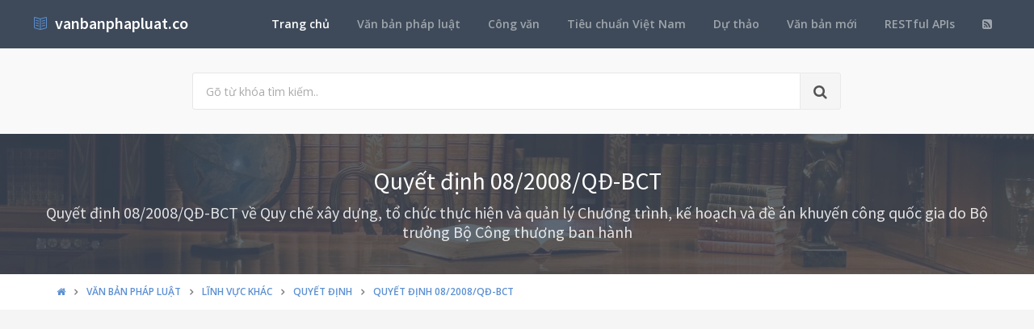

--- FILE ---
content_type: text/html; charset=utf-8
request_url: https://vanbanphapluat.co/quyet-dinh-08-2008-qd-bct-quy-che-xay-dung-to-chuc-thuc-hien-va-quan-ly-chuong-trinh-ke-hoach-va-de-an-khuyen-cong-quoc-gia
body_size: 20655
content:
<!DOCTYPE html>
<!--[if IE 9]>         <html class="ie9 no-focus" lang="en"> <![endif]-->
<!--[if gt IE 9]><!-->
<html class="no-focus" lang="en">
<!--<![endif]-->
<head>
    <meta charset="utf-8">
    <title>Quyết định 08/2008/QĐ-BCT Quy chế x&#226;y dựng, tổ chức thực hiện v&#224; quản l&#253; Chương tr&#236;nh, kế hoạch v&#224; đề &#225;n khuyến c&#244;ng quốc gia</title>
    <meta name="author" content="vanbanphapluat.co">
    <meta name="viewport" content="width=device-width, initial-scale=1.0, maximum-scale=1.0, user-scalable=no">
    
    <link rel="canonical" href="https://vanbanphapluat.co/quyet-dinh-08-2008-qd-bct-quy-che-xay-dung-to-chuc-thuc-hien-va-quan-ly-chuong-trinh-ke-hoach-va-de-an-khuyen-cong-quoc-gia" />
    <link rel="alternate" type="application/rss+xml" title="Văn bản ph&#225;p luật: Quyết định 08/2008/QĐ-BCT Quy chế x&#226;y dựng, tổ chức thực hiện v&#224; quản l&#253; Chương tr&#236;nh, kế hoạch v&#224; đề &#225;n khuyến c&#244;ng quốc gia RSS Feed" href="/rss/loai-van-ban/quyet-dinh" />
    <meta property="article:section" content="Quyết định 08/2008/QĐ-BCT Quy chế x&#226;y dựng, tổ chức thực hiện v&#224; quản l&#253; Chương tr&#236;nh, kế hoạch v&#224; đề &#225;n khuyến c&#244;ng quốc gia" />
    <meta name="description" content="Ng&#224;y 12/05/2008,Bộ C&#244;ng thương đ&#227; ban h&#224;nh Quyết định 08/2008/QĐ-BCT Quy chế x&#226;y dựng, tổ chức thực hiện v&#224; quản l&#253; Chương tr&#236;nh, kế hoạch v&#224; đề &#225;n khuyến c&#244;ng quốc gia Thuộc lĩnh vực Lĩnh vực kh&#225;c v&#224; sẽ c&#243; hiệu lực kể từ ng&#224;y 04/06/2008" />
    <meta name="keywords" content="08/2008/QĐ-BCT, Quyết định, Văn bản ph&#225;p luật, Bộ C&#244;ng thương, Vũ Huy Ho&#224;ng, Lĩnh vực kh&#225;c" />
    <meta name="twitter:site" content="vanbanphapluat.co">
    <meta name="twitter:title" content="Quyết định 08/2008/QĐ-BCT Quy chế x&#226;y dựng, tổ chức thực hiện v&#224; quản l&#253; Chương tr&#236;nh, kế hoạch v&#224; đề &#225;n khuyến c&#244;ng quốc gia">
    <meta name="twitter:description" content="Ng&#224;y 12/05/2008,Bộ C&#244;ng thương đ&#227; ban h&#224;nh Quyết định 08/2008/QĐ-BCT Quy chế x&#226;y dựng, tổ chức thực hiện v&#224; quản l&#253; Chương tr&#236;nh, kế hoạch v&#224; đề &#225;n khuyến c&#244;ng quốc gia Thuộc lĩnh vực Lĩnh vực kh&#225;c v&#224; sẽ c&#243; hiệu lực kể từ ng&#224;y 04/06/2008">
    <meta name="twitter:url" content="https://vanbanphapluat.co/quyet-dinh-08-2008-qd-bct-quy-che-xay-dung-to-chuc-thuc-hien-va-quan-ly-chuong-trinh-ke-hoach-va-de-an-khuyen-cong-quoc-gia">
    <meta property="og:title" content="Quyết định 08/2008/QĐ-BCT Quy chế x&#226;y dựng, tổ chức thực hiện v&#224; quản l&#253; Chương tr&#236;nh, kế hoạch v&#224; đề &#225;n khuyến c&#244;ng quốc gia" />
    <meta property="og:description" content="Ng&#224;y 12/05/2008,Bộ C&#244;ng thương đ&#227; ban h&#224;nh Quyết định 08/2008/QĐ-BCT Quy chế x&#226;y dựng, tổ chức thực hiện v&#224; quản l&#253; Chương tr&#236;nh, kế hoạch v&#224; đề &#225;n khuyến c&#244;ng quốc gia Thuộc lĩnh vực Lĩnh vực kh&#225;c v&#224; sẽ c&#243; hiệu lực kể từ ng&#224;y 04/06/2008" />
    <meta property="og:url" content="https://vanbanphapluat.co/quyet-dinh-08-2008-qd-bct-quy-che-xay-dung-to-chuc-thuc-hien-va-quan-ly-chuong-trinh-ke-hoach-va-de-an-khuyen-cong-quoc-gia" />
        <meta property="og:image" content="https://vanbanphapluat.co/larger/2008/05/48006_08-2008-qd-bct.png" />


    <link rel="shortcut icon" href="/Content/assets/icon/favicon.png">

    <link rel="icon" type="image/png" href="/Content/assets/icon/favicon.png" sizes="256x256">
    <link rel="icon" type="image/png" href="/Content/assets/icon/favicon_128.png" sizes="128x128">
    <link rel="icon" type="image/png" href="/Content/assets/icon/favicon_64.png" sizes="64x64">
    <link rel="icon" type="image/png" href="/Content/assets/icon/favicon_48.png" sizes="48x48">
    <link rel="apple-touch-icon" sizes="256x256" href="/Content/assets/icon/favicon.png">
    <link rel="apple-touch-icon" sizes="128x128" href="/Content/assets/icon/favicon_128.png">
    <link rel="apple-touch-icon" sizes="64x64" href="/Content/assets/icon/favicon_64.png">
    <link rel="apple-touch-icon" sizes="48x48" href="/Content/assets/icon/favicon_48.png">


    <link rel="preload" href="/Content/assets/fonts/fontawesome-webfont.woff2?v=4.7.0" as="font" type="woff2/font" />
    <link rel="preload" href="/Content/assets/fonts/Simple-Line-Icons.woff" as="font" type="woff2/font" />

    <link rel="preload" href="/styles_v3.css" as="style" onload="this.onload=null;this.rel='stylesheet'">
    <link rel="preload" href="//fonts.googleapis.com/css?family=Source+Sans+Pro:300,400,400italic,600,700%7COpen+Sans:300,400,400italic,600,700&display=swap" as="style" onload="this.onload=null;this.rel='stylesheet'">
    <noscript>
        <link rel="stylesheet" href="/styles_v3.css">
        <link rel="stylesheet" href="//fonts.googleapis.com/css?family=Source+Sans+Pro:300,400,400italic,600,700%7COpen+Sans:300,400,400italic,600,700&display=swap">
    </noscript>

</head>
<body>
    <div id="page-container" class="side-scroll header-navbar-transparent enable-cookies">

        <!-- Header -->
        <header id="header-navbar" class="content-mini content-mini-full" style="background:#3e4a59;">
            <div class="content-boxed">
                <ul class="nav-header pull-right">
                    <li class="hidden-md hidden-lg">
                        <button class="btn btn-link text-white pull-right" data-toggle="class-toggle" data-target=".js-nav-main-header" data-class="nav-main-header-o" type="button">
                            <i class="fa fa-navicon"></i>
                        </button>
                    </li>
                </ul>
                <!-- Main Header Navigation -->
                <ul class="js-nav-main-header nav-main-header pull-right">
                    <li class="text-right hidden-md hidden-lg">
                        <button class="btn btn-link text-white" data-toggle="class-toggle" data-target=".js-nav-main-header" data-class="nav-main-header-o" type="button">
                            <i class="fa fa-address-book"></i>
                        </button>
                    </li>
                    <li><a class="active" href="/">Trang chủ</a></li>
                    <li><a href="/csdl/van-ban-phap-luat">Văn bản pháp luật</a></li>
                    <li><a href="/csdl/cong-van">Công văn</a></li>
                    <li><a href="/csdl/tcvn">Tiêu chuẩn Việt Nam</a></li>
                    <li><a href="/csdl/du-thao">Dự thảo</a></li>
                    <li><a href="/van-ban-moi">Văn bản mới</a></li>
                    <li><a href="/restful-api">RESTful APIs</a></li>
                    <li><a href="/rss"><i class="fa fa-rss-square"></i></a></li>
                </ul>
                <!-- END Main Header Navigation -->
                <!-- Header Navigation Left -->
                <ul class="nav-header pull-left">
                    <li class="header-content">
                        <a class="h5" href="/" title="Hệ thống Văn bản pháp luật Việt Nam">
                            <i class="si si-book-open text-primary"></i>  &nbsp;<span class="h4 font-w600 text-white"> vanbanphapluat.co</span>
                        </a>
                    </li>
                </ul>
                <!-- END Header Navigation Left -->
            </div>
        </header>
        <!-- END Header -->
        <!-- Main Container -->
        <main id="main-container">
            <div class="bg-gray-lighter">
                <section class="content content-full content-boxed">
                    <!-- Section Content -->
                    <div class="row">
                        <div class="col-sm-8 col-sm-offset-2">

                            <form action="/tim-kiem" method="get">
                                <div class="input-group input-group-lg">
                                    <input class="form-control" id="kwd" name="kwd" type="text" placeholder="Gõ từ khóa tìm kiếm.." onfocus="$('#search-node').show()" onblur="$('#search-node').hide()">
                                    <div class="input-group-btn">
                                        <button class="btn btn-default"><i class="fa fa-search"></i></button>
                                    </div>
                                </div>
                            </form>
                            <div class="push-10-t" style="display:none;" id="search-node">
                                <p>
                                    <strong>Hướng dẫn tìm kiếm</strong><br />
                                    Nhập bất cứ thông tin bạn muốn tìm. Ví dụ: <span class="text-primary">Số hiệu</span>, <span class="text-primary">Loại văn bản</span>, <span class="text-primary">Lĩnh vực</span>, <span class="text-primary">Cơ quan ban hành</span>, <span class="text-primary">Người ký</span>...<br />
                                    Để tìm chính xác, hãy nhập từ khóa tìm kiếm trong ngoặc kép hoặc kết hợp các từ khóa. Ví dụ: <span class="text-primary">"Từ khóa 1"</span> <span class="text-primary">"Từ khóa 2"</span>...<br />
                                    Để thu hẹp phạm vi tìm kiếm bạn có thể sử dụng chức năng lọc văn bản bên dưới.
                                </p>
                            </div>
                        </div>
                    </div>
                    <!-- END Section Content -->
                </section>

            </div>
            


<div itemscope itemtype="http://schema.org/Article">
    <div itemprop="publisher" itemscope itemtype="https://schema.org/Organization">
        <meta itemprop="name" content="Văn bản pháp luật Việt Nam - www.vanbanphapluat.co">
        <div itemprop="logo" itemscope itemtype="https://schema.org/ImageObject">
            <meta itemprop="url" content="https://vanbanphapluat.co/Content/assets/logo.png">
            <meta itemprop="width" content="610">
            <meta itemprop="height" content="144">
        </div>
    </div>
        <div itemprop="image" itemscope itemtype="https://schema.org/ImageObject">
            <meta itemprop="url" content="https://vanbanphapluat.co/larger/2008/05/48006_08-2008-qd-bct.png">
            <meta itemprop="width" content="1920">
            <meta itemprop="height" content="2484">
        </div>
    <meta itemscope itemprop="mainEntityOfPage" itemtype="https://schema.org/WebPage" itemid="https://vanbanphapluat.co/quyet-dinh-08-2008-qd-bct-quy-che-xay-dung-to-chuc-thuc-hien-va-quan-ly-chuong-trinh-ke-hoach-va-de-an-khuyen-cong-quoc-gia" />
        <meta itemprop="datePublished" content="2008-05-12T00:00:00+07:00" />
    <meta itemprop="dateModified" content="2017-08-16T11:12:05+07:00" />

    <div class="bg-image" style="background-image: url('/Content/assets/lib_bg.jpg');">
        <div class="bg-primary-dark-op">
            <section class="content content-full content-boxed">
                <div class="push-10-t push-10 text-center">
                    <h1 itemprop="headline" class="h2 text-white push-10 animated fadeInDown" data-toggle="appear" data-class="animated fadeInDown">Quyết định 08/2008/QĐ-BCT</h1>
                        <h2 itemprop="description" class="h4 text-white-op animated fadeInDown" data-toggle="appear" data-class="animated fadeInDown">Quyết định 08/2008/QĐ-BCT về Quy chế x&#226;y dựng, tổ chức thực hiện v&#224; quản l&#253; Chương tr&#236;nh, kế hoạch v&#224; đề &#225;n khuyến c&#244;ng quốc gia do Bộ trưởng Bộ C&#244;ng thương ban h&#224;nh</h2>
                </div>
            </section>
        </div>
    </div>
    <div class="bg-white">
        <section class="content content-mini content-mini-full content-boxed overflow-hidden">
            <div class="breadcrumbs">
                <div class="container">
                    <ol class="pull-left breadcrumb" itemscope itemtype="http://schema.org/BreadcrumbList">
                        <li itemprop="itemListElement" itemscope itemtype="http://schema.org/ListItem">
                            <a itemprop="item" href="/"><i itemprop="name" content="Trang chủ" class="fa fa-home"></i></a>
                            <meta itemprop="position" content="1" />
                        </li>
                        <li itemprop="itemListElement" itemscope itemtype="http://schema.org/ListItem">
                            <a itemprop="item" href="/csdl/van-ban-phap-luat"><span itemprop="name" content="Văn bản ph&#225;p luật">Văn bản ph&#225;p luật</span></a>
                            <meta itemprop="position" content="2" />
                        </li>

                            <li itemprop="itemListElement" itemscope itemtype="http://schema.org/ListItem">
                                <a itemprop="item" href="/linh-vuc/linh-vuc-khac"><span itemprop="name" content="Văn bản ph&#225;p luật về Lĩnh vực kh&#225;c">Lĩnh vực kh&#225;c</span></a>
                                <meta itemprop="position" content="3" />
                            </li>
                            <li itemprop="itemListElement" itemscope itemtype="http://schema.org/ListItem">
                                <a itemprop="item" href="/linh-vuc/linh-vuc-khac?l=quyet-dinh"><span itemprop="name" content="Văn bản ph&#225;p luật về Lĩnh vực kh&#225;c - Quyết định">Quyết định</span></a>
                                <meta itemprop="position" content="4" />
                            </li>
                            <li itemprop="itemListElement" itemscope itemtype="http://schema.org/ListItem" class="active">
                                <a itemprop="item" href="/quyet-dinh-08-2008-qd-bct-quy-che-xay-dung-to-chuc-thuc-hien-va-quan-ly-chuong-trinh-ke-hoach-va-de-an-khuyen-cong-quoc-gia"><span itemprop="name" content="Quyết định 08/2008/QĐ-BCT Quy chế x&#226;y dựng, tổ chức thực hiện v&#224; quản l&#253; Chương tr&#236;nh, kế hoạch v&#224; đề &#225;n khuyến c&#244;ng quốc gia">Quyết định 08/2008/QĐ-BCT</span></a>
                                <meta itemprop="position" content="5" />
                            </li>
                    </ol>

                </div>

            </div>
        </section>
    </div>


    <section>
        <div class="container">
            <div class="row push-20-t" style="margin-bottom:-15px;">
                <div class="col-md-12">
                    <!-- vanbanphapluat_responsive_t8_2017 -->
<ins class="adsbygoogle"
     style="display:block"
     data-ad-client="ca-pub-4318815816536903"
     data-ad-slot="3896037042"
     data-ad-format="auto"></ins>
<script>
(adsbygoogle = window.adsbygoogle || []).push({});
</script>
                </div>
            </div>
        </div>
    </section>


    <section id="mainContent" class="content content-boxed overflow-hidden">
        <div class="row">
            <div class="col-md-12">
                <div class="block block-rounded">
                    <ul class="nav nav-tabs" data-toggle="tabs">
                        <li class="active">
                            <a href="#toan-van"><i class="si si-book-open"></i> Nội dung</a>
                        </li>
                        <li>
                            <a href="#luoc-do"><i class="fa fa-sitemap"></i> Lược đồ</a>
                        </li>
                        <li>
                            <a href="#van-ban-lien-quan"><i class="fa fa-object-group"></i> Văn bản liên quan</a>
                        </li>
                        <li>
                            <a href="#lich-su"><i class="fa fa-history"></i> Lịch sử hiệu lực</a>
                        </li>
                            <li><a id="link_vb_goc" href="#van-ban-goc"><i class="fa fa-file-pdf-o"></i> Văn bản gốc</a></li>

                    </ul>
                    <div class="block-content tab-content">

                        <div class="tab-pane active" id="toan-van">
                            <div class="row">

                                <div class="col-md-8" itemprop="articleBody">

                                        <div class="alert alert-danger alert-dismissable push-10">
                                            <button type="button" class="close" data-dismiss="alert" aria-hidden="true">×</button>
                                            <p>
                                                <strong>Quyết định 08/2008/QĐ-BCT Quy chế x&#226;y dựng, tổ chức thực hiện v&#224; quản l&#253; Chương tr&#236;nh, kế hoạch v&#224; đề &#225;n khuyến c&#244;ng quốc gia</strong> đã được thay thế bởi <a href="/thong-tu-36-2013-tt-bct-xay-dung-ke-hoach-quan-ly-kinh-phi-khuyen-cong"><strong>Th&#244;ng tư 36/2013/TT-BCT x&#226;y dựng kế hoạch quản l&#253; kinh ph&#237; khuyến c&#244;ng</strong></a> v&#224; được &#225;p dụng kể từ ng&#224;y 10/02/2014.
                                            </p>
                                        </div>
                                    
                                        <h2 class="push-10 h5">Nội dung toàn văn Quyết định 08/2008/QĐ-BCT Quy chế x&#226;y dựng, tổ chức thực hiện v&#224; quản l&#253; Chương tr&#236;nh, kế hoạch v&#224; đề &#225;n khuyến c&#244;ng quốc gia</h2>
                                        <hr />

    

    <div>

<div>

<div align="center">

<table border="0" cellspacing="4" cellpadding="0" width="95%" style="width: 95.12%">
 <tbody><tr>
  <td width="34%" valign="top" style="width: 34.38%; padding: 2.85pt 5.4pt 2.85pt 5.4pt">
  <p align="center" style="margin-bottom: 6.0pt; text-align: center"><b>BỘ
  CÔNG THƯƠNG<br>
  -----</b></p>
  </td>
  <td width="63%" valign="top" style="width: 63.62%; padding: 2.85pt 5.4pt 2.85pt 5.4pt">
  <p align="center" style="margin-bottom: 6.0pt; text-align: center"><b>CỘNG
  HOÀ XÃ HỘI CHỦ NGHĨA VIỆT NAM<br>
  Độc lập - Tự do - Hạnh phúc<br>
  -------</b></p>
  </td>
 </tr>
 <tr>
  <td width="34%" valign="top" style="width: 34.38%; padding: 2.85pt 5.4pt 2.85pt 5.4pt">
  <p align="center" style="margin-bottom: 6.0pt; text-align: center">Số:
  08/2008/QĐ-BCT</p>
  </td>
  <td width="63%" valign="top" style="width: 63.62%; padding: 2.85pt 5.4pt 2.85pt 5.4pt">
  <p align="right" style="margin-bottom: 6.0pt; text-align: right"><i>Hà
  Nội, ngày 12 tháng 5 năm 2008</i></p>
  </td>
 </tr>
</tbody></table>

</div>

<p style="margin-bottom: 6.0pt"><i>&nbsp;</i></p>

<p align="center" style="margin-bottom: 6.0pt; text-align: center"><b><span style="font-size: 12.0pt">QUYẾT ĐỊNH</span></b><b><span style="font-size: 12.0pt"> </span></b></p>

<p align="center" style="margin-bottom: 6.0pt; text-align: center">BAN HÀNH QUY CHẾ XÂY DỰNG, TỔ CHỨC THỰC HIỆN VÀ QUẢN LÝ
CHƯƠNG TRÌNH, KẾ HOẠCH VÀ ĐỀ ÁN KHUYẾN CÔNG QUỐC GIA</p>

<p align="center" style="margin-bottom: 6.0pt; text-align: center"><b><span style="font-size: 12.0pt">BỘ TRƯỞNG BỘ CÔNG THƯƠNG</span></b></p>

<p style="margin-bottom: 6.0pt"><i>Căn cứ Nghị định số
<a class="ref" href="/nghi-dinh-189-2007-nd-cp-chuc-nang-nhiem-vu-quyen-han-co-cau-to-chuc-bo-cong-thuong" title="Nghị định 189/2007/NĐ-CP chức năng, nhiệm vụ, quyền hạn cơ cấu tổ chức  Bộ Công thương">189/2007/NĐ-CP</a> ngày 27 tháng 12 năm 2007 của Chính phủ quy định chức năng, nhiệm
vụ, quyền hạn và cơ cấu tổ chức của Bộ Công Thương;<br>
Căn cứ Nghị định số <a class="ref" href="/nghi-dinh-134-2004-nd-cp-khuyen-khich-phat-trien-cong-nghiep-nong-thon" title="Nghị định 134/2004/NĐ-CP khuyến khích phát triển công nghiệp nông thôn">134/2004/NĐ-CP</a> ngày 09 tháng 6 năm 2004 của Chính phủ về
khuyến khích phát triển công nghiệp nông thôn;<br>
Theo đề nghị của Cục trưởng Cục Công nghiệp địa phương,</i></p>

<p align="center" style="margin-bottom: 6.0pt; text-align: center"><b><span style="font-size: 12.0pt">QUYẾT ĐỊNH:</span></b></p>

<p style="margin-bottom: 6.0pt"><b>Điều 1.</b>
Ban hành kèm theo Quyết định này Quy chế xây dựng, tổ chức thực hiện và quản lý
Chương trình, kế hoạch và đề án khuyến công quốc gia<b>.</b></p>

<p style="margin-bottom: 6.0pt"><b>Điều 2.</b>
Quyết định này có hiệu lực thi hành sau 15 ngày, kể từ ngày đăng Công báo.</p>

<p style="margin-bottom: 6.0pt"><b>Điều 3.</b>
Chánh Văn phòng Bộ, Vụ trưởng các Vụ chức năng thuộc Bộ, Cục trưởng Cục Công
nghiệp địa phương, Giám đốc các Sở Công Thương, Thủ trưởng các đơn vị liên quan
có trách nhiệm thi hành Quyết định này.</p>

<p style="margin-bottom: 6.0pt"><b>&nbsp;</b></p>

<table border="0" cellspacing="0" cellpadding="0" style="border-collapse: collapse">
 <tbody><tr>
  <td width="295" valign="top" style="width: 221.4pt; padding: 0in 5.4pt 0in 5.4pt">
  <p style="margin-bottom: 6.0pt"><b>&nbsp;</b></p>
  </td>
  <td width="320" valign="top" style="width: 240.15pt; padding: 0in 5.4pt 0in 5.4pt">
  <p align="center" style="margin-bottom: 6.0pt; text-align: center"><b>BỘ
  TRƯỞNG<br>
  </b><i><br>
  <br>
  <br>
  <br>
  </i><b>Vũ Huy Hoàng</b></p>
  </td>
 </tr>
</tbody></table>

<p style="margin-bottom: 6.0pt"><b>&nbsp;</b></p>

<p align="center" style="margin-bottom: 6.0pt; text-align: center"><b><span style="font-size: 12.0pt">QUY CHẾ</span></b></p>

<p align="center" style="margin-bottom: 6.0pt; text-align: center">XÂY DỰNG, TỔ CHỨC THỰC HIỆN VÀ QUẢN LÝ CHƯƠNG TRÌNH, KẾ HOẠCH
VÀ ĐỀ ÁN KHUYẾN CÔNG QUỐC GIA<br>
<i>(Ban hành kèm theo Quyết định số 08/2008/QĐ-BCT ngày 12/5/2008 của Bộ
trưởng Bộ Công Thương)</i></p>

<p style="margin-bottom: 6.0pt"><b>Chương 1:</b></p>

<p align="center" style="margin-bottom: 6.0pt; text-align: center"><b><span style="font-size: 12.0pt">QUY ĐỊNH CHUNG</span></b></p>

<p style="margin-bottom: 6.0pt"><b>Điều 1. Phạm
vi và đối tượng điều chỉnh</b></p>

<p style="margin-bottom: 6.0pt">1. Quy chế này quy định về trình
tự, thủ tục xây dựng, thẩm định, phê duyệt, tổ chức thực hiện, kiểm tra giám
sát, đánh giá và quản lý chương trình, kế hoạch và đề án khuyến công quốc gia.</p>

<p style="margin-bottom: 6.0pt">2. Quy chế này áp dụng đối với
các tổ chức, cá nhân liên quan đến việc thực hiện các Chương trình, kế hoạch và
đề án khuyến công quốc gia, bao gồm:</p>

<p style="margin-bottom: 6.0pt">a) Các cơ sở công nghiệp nông
thôn trực tiếp đầu tư sản xuất công nghiệp tại huyện, thị xã, thị trấn và xã,
bao gồm các doanh nghiệp nhỏ và vừa; các hợp tác xã; các hộ kinh doanh cá thể;</p>

<p style="margin-bottom: 6.0pt">b) Các tổ chức dịch vụ khuyến
công;</p>

<p style="margin-bottom: 6.0pt">c) Các cơ quan quản lý nhà nước
về hoạt động khuyến công theo quy định tại Điều 15 Nghị định số <a class="ref" href="/nghi-dinh-134-2004-nd-cp-khuyen-khich-phat-trien-cong-nghiep-nong-thon" title="Nghị định 134/2004/NĐ-CP khuyến khích phát triển công nghiệp nông thôn">134/2004/NĐ-CP</a>
ngày 9 tháng 6 năm 2004 của Chính phủ về khuyến khích phát triển công nghiệp
nông thôn (sau đây gọi là Nghị định số <a class="ref" href="/nghi-dinh-134-2004-nd-cp-khuyen-khich-phat-trien-cong-nghiep-nong-thon" title="Nghị định 134/2004/NĐ-CP khuyến khích phát triển công nghiệp nông thôn">134/2004/NĐ-CP</a>).</p>

<p style="margin-bottom: 6.0pt"><b>Điều 2. Giải
thích từ ngữ</b></p>

<p style="margin-bottom: 6.0pt">1. <i>Chương trình khuyến công
quốc gia</i> (KCQG) là tập hợp các nội dung, nhiệm vụ về công tác khuyến công
quốc gia và địa phương trong từng giai đoạn (thường là 5 năm) được Thủ tướng
Chính phủ phê duyệt nhằm mục tiêu khuyến khích phát triển công nghiệp nông
thôn, góp phần chuyển dịch cơ cấu kinh tế, xã hội và lao động ở các địa phương.</p>

<p style="margin-bottom: 6.0pt">2. <i>Kế hoạch khuyến công</i>
là tập hợp các đề án, nhiệm vụ khuyến công hàng năm, trong đó đưa ra tiến độ, dự
kiến kết quả cụ thể cần đạt được nhằm đáp ứng yêu cầu của chương trình khuyến
công quốc gia từng giai đoạn. Kế hoạch khuyến công quốc gia do Bộ trưởng Bộ
Công Thương phê duyệt; Kế hoạch khuyến công địa phương do Chủ tịch Uỷ ban nhân
dân (UBND) cấp tỉnh phê duyệt.</p>

<p style="margin-bottom: 6.0pt">3. <i>Đề án khuyến công</i> là đề
án được lập để triển khai một hoặc một số nội dung hoạt động khuyến công quy định
tại Điều 3 Nghị định số <a class="ref" href="/nghi-dinh-134-2004-nd-cp-khuyen-khich-phat-trien-cong-nghiep-nong-thon" title="Nghị định 134/2004/NĐ-CP khuyến khích phát triển công nghiệp nông thôn">134/2004/NĐ-CP</a> Đề án khuyến công có mục tiêu, nội dung
và đối tượng thụ hưởng cụ thể, có thời gian thực hiện và kinh phí xác định.</p>

<p style="margin-bottom: 6.0pt">4. <i>Đề án khuyến công quốc gia</i>
là đề án khuyến công sử dụng kinh phí từ nguồn kinh phí khuyến công quốc gia để
triển khai các hoạt động khuyến công theo chương trình, kế hoạch khuyến công do
Bộ trưởng Bộ Công Thương phê duyệt. </p>

<p style="margin-bottom: 6.0pt">5. <i>Đề án khuyến công địa
phương</i> là đề án khuyến công sử dụng kinh phí từ nguồn kinh phí khuyến công
địa phương để triển khai các hoạt động khuyến công theo chương trình, kế hoạch
được Chủ tịch UBND cấp tỉnh phê duyệt. </p>

<p style="margin-bottom: 6.0pt">6. <i>Tổ chức dịch vụ khuyến
công</i> là các tổ chức, cá nhân thuộc mọi thành phần kinh tế được thành lập
theo quy định của pháp luật (Trung tâm Khuyến công, cơ sở nghiên cứu khoa học -
công nghệ, cơ sở đào tạo, doanh nghiệp tư vấn…) có năng lực thực hiện các hoạt
động, dịch vụ khuyến công như tư vấn, đào tạo, chuyển giao công nghệ, cung cấp
thông tin, xúc tiến thương mại và các hoạt động khác phù hợp với Điều 3, Nghị định
số <a class="ref" href="/nghi-dinh-134-2004-nd-cp-khuyen-khich-phat-trien-cong-nghiep-nong-thon" title="Nghị định 134/2004/NĐ-CP khuyến khích phát triển công nghiệp nông thôn">134/2004/NĐ-CP</a> nhằm phát triển công nghiệp, tiểu thủ công nghiệp tại nông
thôn.</p>

<p style="margin-bottom: 6.0pt">7. <i>Đơn vị thực hiện đề án</i>
là tổ chức dịch vụ khuyến công, các cơ sở công nghiệp nông thôn có đề án khuyến
công được phê duyệt trong kế hoạch khuyến công quốc gia và chịu trách nhiệm thực
hiện các đề án đó thông qua các hợp đồng kinh tế được ký với Cục Công nghiệp địa
phương (Cục CNĐP).</p>

<p style="margin-bottom: 6.0pt"><i>8.</i> <i>Tổ chức, cá nhân thụ
hưởng</i> là tổ chức, cá nhân được thụ hưởng trực tiếp từ kết quả của việc triển
khai đề án khuyến công.</p>

<p style="margin-bottom: 6.0pt"><b>Chương 2:</b></p>

<p align="center" style="margin-bottom: 6.0pt; text-align: center"><b><span style="font-size: 12.0pt">XÂY DỰNG, PHÊ DUYỆT
CHƯƠNG TRÌNH, KẾ HOẠCH VÀ ĐỀ ÁN KHUYÊN CÔNG</span></b></p>

<p style="margin-bottom: 6.0pt"><b>Điều 3.
Xây dựng chương trình khuyến công quốc gia</b></p>

<p style="margin-bottom: 6.0pt">1. Chương trình KCQG được lập
trên cơ sở đề xuất của các địa phương và của Bộ Công Thương. Định kỳ từng giai
đoạn, Bộ Công Thương chỉ đạo Cục CNĐP hướng dẫn Sở Công Thương các tỉnh, thành
phố trực thuộc Trung ương tổ chức xây dựng chương trình khuyến công địa phương
trình UBND cấp tỉnh phê duyệt và gửi Cục CNĐP tổng hợp.</p>

<p style="margin-bottom: 6.0pt">2. Bộ Công Thương căn cứ đề xuất
của các tỉnh, thành phố trực thuộc trung ương, Cục CNĐP, sự phù hợp của các đề
án khuyến công với quy hoạch phát triển kinh tế xã hội, quy hoạch phát triển
công nghiệp - tiểu thủ công nghiệp vùng, miền, địa phương xem xét, tổng hợp, xây
dựng chương trình khuyến công quốc gia trình Thủ tướng Chính phủ phê duyệt theo
quy định hiện hành.</p>

<p style="margin-bottom: 6.0pt"><b>Điều 4. Xây
dựng kế hoạch khuyến công quốc gia</b></p>

<p style="margin-bottom: 6.0pt">1. Kế hoạch khuyến công quốc gia
được lập phù hợp với Chương trình khuyến công quốc gia trên cơ sở đăng ký của
các địa phương, Trung tâm khuyến công Quốc gia. Báo cáo đăng ký các đề án khuyến
công quốc gia bao gồm hai phần: (i) Kết quả thực hiện công tác khuyến công năm
trước; Đánh giá tình hình thực hiện kế hoạch khuyến công của năm hiện tại; (ii)
Mục tiêu và định hướng công tác khuyến công của năm sau; Danh mục và báo cáo đề
án khuyến công quốc gia đưa vào kế hoạch. </p>

<p style="margin-bottom: 6.0pt">2. Trên cơ sở đăng ký của các địa
phương, Trung tâm Khuyến công Quốc gia Cục CNĐP thẩm tra, bổ sung các nhiệm vụ
của Cục để tổng hợp, xây dựng kế hoạch khuyến công quốc gia trình Bộ Công
Thương xem xét để tổng hợp chung vào kế hoạch ngân sách nhà nước của Bộ gửi Bộ
Tài chính cân đối, bố trí vốn ngân sách.</p>

<p style="margin-bottom: 6.0pt">Kế hoạch khuyến công quốc gia gồm
hai phần: (i) Kết quả thực hiện công tác khuyến công năm trước trên địa bàn cả
nước; đánh giá tình hình thực hiện kế hoạch KCQG của năm hiện tại; (ii) Mục
tiêu, định hướng công tác khuyến công quốc gia của năm sau; Danh mục các đề án
khuyến công dự kiến đưa vào kế hoạch. </p>

<p style="margin-bottom: 6.0pt">3. Khi có Quyết định của Bộ Tài
chính về giao dự toán ngân sách nhà nước, Cục CNĐP rà soát lại danh mục các đề
án khuyến công quốc gia cho phù hợp với nguồn kinh phí KCQG được phân bổ trình
Bộ trưởng Bộ Công Thương xem xét, phê duyệt chính thức để triển khai thực hiện.
</p>

<p style="margin-bottom: 6.0pt">4. Cục CNĐP gửi Quyết định giao
kế hoạch kinh phí khuyến công quốc gia của Bộ trưởng cho các đơn vị được giao kế
hoạch để tổ chức thực hiện, Sở Công Thương nơi có đề án triển khai thực hiện để
quản lý và nghiệm thu cơ sở đề án, đồng thời thông báo trên mạng internet của Cục.
</p>

<p style="margin-bottom: 6.0pt"><b>Điều 5.
Nguyên tắc lập đề án khuyến công quốc gia</b></p>

<p style="margin-bottom: 6.0pt">1. Phù hợp với chủ trương, chính
sách phát triển công nghiệp, tiểu thủ công nghiệp của Đảng, Nhà nước; chiến lược,
quy hoạch phát triển công nghiệp, tiểu thủ công nghiệp và ngành nghề trên phạm
vi quốc gia, miền, vùng, từng địa phương.</p>

<p style="margin-bottom: 6.0pt">2. Phù hợp với các nội dung hoạt
động khuyến công quy định tại Điều 3 và danh mục, ngành nghề được hưởng chính
sách khuyến công quy định tại Điều 6, Nghị định số <a class="ref" href="/nghi-dinh-134-2004-nd-cp-khuyen-khich-phat-trien-cong-nghiep-nong-thon" title="Nghị định 134/2004/NĐ-CP khuyến khích phát triển công nghiệp nông thôn">134/2004/NĐ-CP</a>.</p>

<p style="margin-bottom: 6.0pt">3. Phù hợp với Chương trình khuyến
công quốc gia từng giai đoạn do Thủ tướng Chính phủ phê duyệt. Giai đoạn từ năm
2008-2012 theo Quyết định số 136/2007/QĐ-TTg của Thủ tướng Chính phủ về phê duyệt
Chương trình khuyến công quốc gia đến năm 2012.</p>

<p style="margin-bottom: 6.0pt">4. Phù hợp với Thông tư hướng dẫn
và các văn bản quy phạm pháp luật có liên quan đến hoạt động khuyến công. </p>

<p style="margin-bottom: 6.0pt"><b>Điều 6. Các
đề án khuyến công quốc gia được ưu tiên</b></p>

<p style="margin-bottom: 6.0pt">1. Về địa bàn: Ưu tiên các đề án
khuyến công ở các địa bàn có công nghiệp, tiểu thủ công nghiệp chậm phát triển.
Trong trường hợp các địa bàn có điều kiện như nhau thì ưu tiên các đề án khuyến
công của các đơn vị có kinh nghiệm, năng lực triển khai thực hiện đề án.</p>

<p style="margin-bottom: 6.0pt">2. Về ngành nghề: ưu tiên các đề
án hỗ trợ phát triển sản xuất, gia công, lắp ráp các sản phẩm cơ khí phục vụ
nông nghiệp, nông thôn; công nghiệp chế biến nông, lâm, thuỷ sản; các đề án hỗ
trợ sản xuất các sản phẩm có thị trường xuất khẩu; các đề án hỗ trợ sản xuất
hàng tiêu dùng và thủ công mỹ nghệ; các đề án sản xuất không gây ô nhiễm môi
trường.</p>

<p style="margin-bottom: 6.0pt"><b>Điều 7. Nội
dung cơ bản của báo cáo đề án khuyến công quốc gia </b></p>

<p style="margin-bottom: 6.0pt">Báo cáo đề án khuyến công quốc
gia có những nội dung chủ yếu sau:</p>

<p style="margin-bottom: 6.0pt">1. Sự cần thiết của đề án: khái
quát tình hình chung (nêu tóm tắt tình hình ngành nghề trong đề án tại địa
phương); lý do và sự cần thiết phải triển khai thực hiện đề án.</p>

<p style="margin-bottom: 6.0pt">2. Mục tiêu: nêu những mục tiêu
của đề án cần đạt được. Các mục tiêu phải rõ ràng, cụ thể, đáp ứng nhu cầu thực
tế của cơ sở sản xuất công nghiệp nông thôn.</p>

<p style="margin-bottom: 6.0pt">3. Quy mô đề án: nêu quy mô và
các hoạt động chính của đề án.</p>

<p style="margin-bottom: 6.0pt">4. Đơn vị thực hiện, đơn vị phối
hợp, đơn vị thụ hưởng, địa điểm thực hiện.</p>

<p style="margin-bottom: 6.0pt">5. Nội dung và tiến độ: xác định
rõ nội dung công việc cần thực hiện và tiến độ thực hiện, tổ chức/cá nhân thực
hiện.</p>

<p style="margin-bottom: 6.0pt">6. Dự toán kinh phí: xác định tổng
kinh phí cho đề án, trong đó phân rõ cơ cấu nguồn: kinh phí khuyến công (khuyến
công quốc gia, khuyến công địa phương); kinh phí đóng góp của tổ chức, cá nhân
thụ hưởng; nguồn khác (nếu có). Dự toán kinh phí được lập chi tiết cho từng nội
dung công việc theo biểu mẫu quy định và phải phù hợp với các quy định hiện
hành (theo mẫu Phụ lục số 1). Đối với các đề án khuyến công điểm, thực hiện
trong nhiều năm thì kế hoạch kinh phí còn phải được phân bổ theo tiến độ thực
hiện hàng năm.</p>

<p style="margin-bottom: 6.0pt">7. Tổ chức thực hiện: nêu phương
án tổ chức thực hiện; đơn vị được giao tổ chức thực hiện phải đủ năng lực (gồm
đơn vị chủ trì và đơn vị phối hợp) phù hợp với Điểm a, b, Khoản 2, Điều 1,
Chương I của Quy chế này. </p>

<p style="margin-bottom: 6.0pt">8. Hiệu quả của đề án: nêu rõ hiệu
quả về kinh tế, xã hội và môi trường, tính bền vững của đề án sau khi kết thúc
hỗ trợ.</p>

<p style="margin-bottom: 6.0pt"><b>Điều 8. Quy
trình thẩm tra, thẩm định, phê duyệt kế hoạch và đề án khuyến công quốc gia </b></p>

<p style="margin-bottom: 6.0pt">1. Thẩm định cấp cơ sở</p>

<p style="margin-bottom: 6.0pt">a) Các đơn vị thực hiện đề án
khuyến công (trừ các Trung tâm khuyến công quốc gia) lập các báo cáo đề án khuyến
công theo các quy định tại Điều 7, Chương II của Quy chế này gửi Sở Công Thương
các tỉnh, nơi triển khai thực hiện đề án; </p>

<p style="margin-bottom: 6.0pt">b) Giám đốc các Sở Công Thương tổ
chức thẩm định, thông qua các đề án khuyến công quốc gia nhằm đảm bảo các đề án
khuyến công được lập phù hợp với các quy định hiện hành về công tác khuyến
công; các mục tiêu của các đề án khuyến công phù hợp với quy hoạch phát triển
công nghiệp, tiểu thủ công nghiệp, chương trình khuyến công của địa phương.
Công tác thẩm định đề án khuyến công do bộ máy giúp việc của Giám đốc Sở Công
Thương thực hiện. Các đề án khuyến công sau khi thông qua được lập thành kế hoạch
theo biểu mẫu quy định tại Quy chế này (Phụ lục số 2) gửi UBND tỉnh để báo cáo
và Cục CNĐP để tổng hợp xây dựng kế hoạch khuyến công quốc gia năm; </p>

<p style="margin-bottom: 6.0pt">c) Các đề án do các Trung tâm
Khuyến công quốc gia lập được gửi trực tiếp về Cục CNĐP tổng hợp, phê duyệt sau
khi đã thống nhất với Sở Công Thương của các địa phương, nơi triển khai thực hiện
đề án.</p>

<p style="margin-bottom: 6.0pt">2. Thẩm định, phê duyệt kế hoạch
khuyến công quốc gia cấp Bộ</p>

<p style="margin-bottom: 6.0pt">Cục trưởng Cục CNĐP tổ chức thẩm
định kế hoạch khuyến công quốc gia nhằm đảm bảo các đề án, kế hoạch khuyến công
phù hợp với các quy định của nhà nước về công tác khuyến công; phù hợp với
Chương trình khuyến công quốc gia được Thủ tướng Chính phủ phê duyệt; mục tiêu
của các đề án, kế hoạch khuyến công quốc gia phù hợp với Quy hoạch phát triển
công nghiệp của vùng, miền và cả nước. </p>

<p style="margin-bottom: 6.0pt">Công tác thẩm định kế hoạch do bộ
máy giúp việc của Cục trưởng thực hiện. Trường hợp cần thiết, Cục CNĐP có thể mời
đại diện các Bộ, ngành, các cơ quan, tổ chức khác hoặc chuyên gia để tham vấn ý
kiến. Sau khi thẩm định, Cục CNĐP trình kế hoạch khuyến công quốc gia lên Bộ
trưởng Bộ Công Thương xem xét, phê duyệt. </p>

<p style="margin-bottom: 6.0pt">3. Hồ sơ đề án khuyến công khi
thẩm định cấp cơ sở </p>

<p style="margin-bottom: 6.0pt">- Công văn đề nghị của Đơn vị thực
hiện đề án; </p>

<p style="margin-bottom: 6.0pt">- Báo cáo đề án khuyến công được
lập theo quy định tại Điều 7 của Quy chế này. Đối với các đề án khuyến công mà
Đơn vị thực hiện đề án không đồng thời là đơn vị thụ hưởng thì phải có ý kiến đồng
ý của đơn vị thụ hưởng.</p>

<p style="margin-bottom: 6.0pt">4. Hồ sơ đăng ký kế hoạch khuyến
công quốc gia để thẩm định tại Cục CNĐP</p>

<p style="margin-bottom: 6.0pt">Các Sở Công Thương gửi về Cục
CNĐP 01 bộ hồ sơ tài liệu bao gồm: </p>

<p style="margin-bottom: 6.0pt">- Báo cáo đăng ký đề án khuyến
công quốc gia của Sở Công Thương như quy định tại Khoản 1, Điều 4 của Quy chế
này; </p>

<p style="margin-bottom: 6.0pt">- Biểu tổng hợp các đề án khuyến
công quốc gia;</p>

<p style="margin-bottom: 6.0pt">- Báo cáo các đề án khuyến công
quốc gia trong biểu tổng hợp.</p>

<p style="margin-bottom: 6.0pt">5. Hồ sơ kế hoạch khuyến công quốc
gia trình Bộ Công Thương phê duyệt</p>

<p style="margin-bottom: 6.0pt">- Tờ trình của Cục CNĐP trình Bộ
Công Thương đề nghị phê duyệt kế hoạch khuyến công quốc gia theo Khoản 2, Điều
4 của Quy chế này;</p>

<p style="margin-bottom: 6.0pt">- Dự thảo Quyết định phê duyệt kế
hoạch kinh phí khuyến công quốc gia của Bộ trưởng Bộ Công Thương, kèm biểu tổng
hợp kế hoạch kinh phí khuyến công quốc gia.</p>

<p style="margin-bottom: 6.0pt"><b>Điều 9. Nội
dung thẩm định </b></p>

<p style="margin-bottom: 6.0pt">1. Mức độ phù hợp của đề án với
nguyên tắc được quy định tại Điều 5 Chương II của Quy chế này.</p>

<p style="margin-bottom: 6.0pt">2. Mục tiêu, sự cần thiết và hiệu
quả của đề án; tính hợp lý về sử dụng kinh phí, nguồn lực và cơ sở vật chất kỹ
thuật khác.</p>

<p style="margin-bottom: 6.0pt">3. Đơn vị thực hiện, đơn vị phối
hợp, đối tượng thụ hưởng.</p>

<p style="margin-bottom: 6.0pt">4. Khả năng kết hợp, lồng ghép với
các dự án, chương trình mục tiêu khác.</p>

<p style="margin-bottom: 6.0pt">5. Sự phù hợp và đầy đủ của hồ
sơ, tài liệu đề án.</p>

<p style="margin-bottom: 6.0pt"><b>Điều 10. Thời
gian lập kế hoạch và phê duyệt kế hoạch</b></p>

<p style="margin-bottom: 6.0pt">1. Các Đơn vị thực hiện đề án
đăng ký đề án khuyến công với Sở Công Thương trước 31 tháng 5 hàng năm. Hồ sơ
đăng ký được quy định tại khoản 4 Điều 8 của Quy chế này.</p>

<p style="margin-bottom: 6.0pt">2. Các Sở Công Thương gửi hồ sơ
đăng ký kế hoạch khuyến công quốc gia về Cục CNĐP để thẩm tra trước ngày 30
tháng 6 hàng năm. Hồ sơ thẩm tra được quy định tại Khoản 5 Điều 8 của Quy chế
này.</p>

<p style="margin-bottom: 6.0pt">3. Cục CNĐP thẩm tra, bổ sung, tổng
hợp Kế hoạch khuyến công quốc gia trình Bộ Công Thương trước ngày 15 tháng 7 để
phê duyệt gửi Bộ Tài chính đăng ký kinh phí hàng năm. </p>

<p style="margin-bottom: 6.0pt">4. Khi có Quyết định của Bộ trưởng
về việc giao dự toán ngân sách nhà nước, Cục CNĐP tổ chức rà soát, thẩm định
danh mục các đề án và các nhiệm vụ khuyến công, lập kế hoạch trình Bộ xem xét,
phê duyệt giao kế hoạch khuyến công quốc gia.</p>

<p style="margin-bottom: 6.0pt">5. Cục CNĐP gửi kế hoạch khuyến
công quốc gia đã được Bộ trưởng phê duyệt cho các đơn vị thực hiện đề án và các
Sở Công Thương có liên quan (để phối hợp chỉ đạo, quản lý, nghiệm thu cơ sở), tổ
chức ký kết hợp đồng triển khai thực hiện.</p>

<p style="margin-bottom: 6.0pt"><b>Chương 3:</b></p>

<p align="center" style="margin-bottom: 6.0pt; text-align: center"><b><span style="font-size: 12.0pt">TỔ CHỨC THỰC HIỆN, QUẢN
LÝ CHƯƠNG TRÌNH, KẾ HOẠCH, ĐỀ ÁN KHUYẾN CÔNG QUỐC GIA</span></b></p>

<p style="margin-bottom: 6.0pt"><b>Điều 11. Tổ
chức thực hiện </b></p>

<p style="margin-bottom: 6.0pt">1. Cục Công nghiệp địa phương</p>

<p style="margin-bottom: 6.0pt">a) Chủ trì xây dựng chương trình
khuyến công quốc gia từng giai đoạn, cơ chế, chính sách, văn bản quy phạm pháp
luật về hoạt động khuyến công trình các cơ quan có thẩm quyền phê duyệt;</p>

<p style="margin-bottom: 6.0pt">b) Chủ trì xây dựng kế hoạch và
dự toán kinh phí khuyến công quốc gia hàng năm để tổng hợp vào dự toán ngân
sách chung của Bộ gửi Bộ Tài chính trình Chính phủ;</p>

<p style="margin-bottom: 6.0pt">c) Thẩm tra, tổng hợp các đề án,
kế hoạch khuyến công quốc gia trình Bộ trưởng Bộ Công Thương xem xét, phê duyệt
giao kế hoạch kinh phí khuyến công quốc gia năm;</p>

<p style="margin-bottom: 6.0pt">d) Hướng dẫn các tổ chức, cá
nhân xây dựng đề án, kế hoạch, chương trình khuyến công quốc gia;</p>

<p style="margin-bottom: 6.0pt">đ) Ký hợp đồng các đề án khuyến
công quốc gia và hướng dẫn các đơn vị tổ chức triển khai thực hiện;</p>

<p style="margin-bottom: 6.0pt">e) Thanh lý và quyết toán các hợp
đồng khuyến công quốc gia theo quy định;</p>

<p style="margin-bottom: 6.0pt">g) Quản lý, theo dõi và tổng hợp
báo cáo (quý, sơ kết 6 tháng, báo cáo tổng kết năm, báo cáo sơ kết và tổng kết
chương trình khuyến công; báo cáo đột xuất) tình hình thực hiện kế hoạch khuyến
công địa phương và quốc gia trên phạm vi cả nước trình Bộ và các cơ quan có
liên quan; </p>

<p style="margin-bottom: 6.0pt">h) Chủ trì xây dựng chương
trình, giáo trình, tài liệu và tổ chức đào tạo nâng cao năng lực quản lý, tổ chức
thực hiện hoạt động khuyến công cho cán bộ làm công tác khuyến công;</p>

<p style="margin-bottom: 6.0pt">i) Đầu mối tổng hợp, giải quyết
các vấn đề có liên quan đến công tác khuyến công quốc gia và địa phương;</p>

<p style="margin-bottom: 6.0pt">k) Đầu mối giúp Bộ trưởng thực
hiện các nhiệm vụ thuộc chức năng quản lý nhà nước khác về hoạt động khuyến
công theo quy định tại Khoản 1, Điều 15 Nghị định <a class="ref" href="/nghi-dinh-134-2004-nd-cp-khuyen-khich-phat-trien-cong-nghiep-nong-thon" title="Nghị định 134/2004/NĐ-CP khuyến khích phát triển công nghiệp nông thôn">134/2004/NĐ-CP</a> của Chính phủ.</p>

<p style="margin-bottom: 6.0pt">2. Sở Công Thương</p>

<p style="margin-bottom: 6.0pt">a) Chủ trì xây dựng chương trình
khuyến công địa phương từng giai đoạn, cơ chế, chính sách, văn bản quy phạm
pháp luật về hoạt động khuyến công trình các cơ quan có thẩm quyền phê duyệt;</p>

<p style="margin-bottom: 6.0pt">b) Hướng dẫn các tổ chức, cá
nhân trên địa bàn xây dựng đề án, kế hoạch khuyến công; thẩm định, lựa chọn, tổng
hợp các đề án khuyến công quốc gia, lập kế hoạch báo cáo UBND, gửi Cục CNĐP thẩm
tra, tổng hợp trình Bộ Công Thương phê duyệt;</p>

<p style="margin-bottom: 6.0pt">c) Hướng dẫn các tổ chức, cá
nhân triển khai thực hiện các đề án khuyến công quốc gia và địa phương. Đầu mối
giải quyết các vấn đề liên quan đến hoạt động khuyến công tại địa phương;</p>

<p style="margin-bottom: 6.0pt">d) Tổ chức nghiệm thu cơ sở các
đề án khuyến công quốc gia thực hiện trên địa bàn;</p>

<p style="margin-bottom: 6.0pt">đ) Phối hợp với Cục CNĐP, các Bộ,
ban ngành kiểm tra, đánh giá và giám sát thực hiện các đề án, kế hoạch khuyến
công quốc gia tại địa phương;</p>

<p style="margin-bottom: 6.0pt">e) Quản lý, theo dõi và tổng hợp
báo cáo (quý, sơ kết 6 tháng, báo cáo tổng kết năm, báo cáo sơ kết và tổng kết
chương trình khuyến công; báo cáo đột xuất) tình hình thực hiện kế hoạch khuyến
công địa phương và quốc gia trên địa bàn địa phương gửi Cục CNĐP và UBND cấp tỉnh;
</p>

<p style="margin-bottom: 6.0pt">g) Đầu mối tổng hợp, giải quyết
hoặc trình các cơ quan có thẩm quyền giải quyết các vấn đề có liên quan đến
công tác khuyến công trên địa bàn địa phương;</p>

<p style="margin-bottom: 6.0pt">h) Sở Công Thương là cơ quan
giúp UBND cấp tỉnh thực hiện chức năng quản lý nhà nước về hoạt động khuyến
công tại địa phương.</p>

<p style="margin-bottom: 6.0pt">3. Các Đơn vị thực hiện </p>

<p style="margin-bottom: 6.0pt">a) Lập đề án và dự toán chi tiết
ngân sách đề án theo quy định;</p>

<p style="margin-bottom: 6.0pt">b) Tổ chức triển khai thực hiện
đề án khuyến công quốc gia theo các nội dung đã được phê duyệt, các điều khoản
của hợp đồng ký kết; sử dụng kinh phí hiệu quả, đúng dự toán và các quy định hiện
hành của nhà nước;</p>

<p style="margin-bottom: 6.0pt">c) Tạo điều kiện thuận lợi cho
các cơ quan có thẩm quyền trong việc kiểm tra, đánh giá, giám sát việc thực hiện
các đề án;</p>

<p style="margin-bottom: 6.0pt">d) Phối hợp với Sở Công Thương tổ
chức nghiệm thu cơ sở các đề án khuyến công. Thực hiện thanh lý và quyết toán
kinh phí theo đúng quy định;</p>

<p style="margin-bottom: 6.0pt">đ) Đảm bảo và chịu trách nhiệm
pháp lý về các thông tin đã cung cấp cho cơ quan quản lý trong xây dựng kế hoạch,
đề án, các loại báo cáo và các văn bản có liên quan khác của các đề án, kế hoạch
khuyến công quốc gia;</p>

<p style="margin-bottom: 6.0pt">e) Chịu trách nhiệm lưu giữ hồ
sơ, tài liệu về đề án, kế hoạch khuyến công quốc gia theo quy định của pháp luật.</p>

<p style="margin-bottom: 6.0pt">4. Các Bộ, ban ngành, cơ quan
Trung ương trong phạm vi, nhiệm vụ, quyền hạn của mình có trách nhiệm phối hợp
với Bộ Công Thương, Cục CNĐP, UBND các tỉnh, thành phố thực hiện chức năng quản
lý nhà nước đối với hoạt động khuyến công quốc gia.</p>

<p style="margin-bottom: 6.0pt"><b>Điều 12. Điều
chỉnh, bổ sung, ngừng triển khai đề án</b></p>

<p style="margin-bottom: 6.0pt">1. Trong trường hợp cần điều chỉnh,
bổ sung hoặc ngừng triển khai đề án khuyến công, các Sở Công Thương có văn bản
gửi Cục CNĐP trước 30 tháng 9, trong đó nêu rõ lý do điều chỉnh, bổ sung hoặc
ngừng đề án.</p>

<p style="margin-bottom: 6.0pt">2. Trên cơ sở đề nghị điều chỉnh,
bổ sung hoặc ngừng triển khai đề án của các Sở Công Thương, Cục CNĐP xem xét
phê duyệt hoặc trình Bộ trưởng Bộ Công Thương phê duyệt, cụ thể như sau:</p>

<p style="margin-bottom: 6.0pt">a) Cục CNĐP phê duyệt các đề nghị
điều chỉnh liên quan tới thay đổi địa điểm thực hiện đề án trong phạm vi một tỉnh,
các điều chỉnh về đối tác thực hiện, các điều chỉnh không làm thay đổi hoặc giảm
mức kinh phí hỗ trợ từ nguồn kinh phí khuyến công quốc gia;</p>

<p style="margin-bottom: 6.0pt">b) Cục CNĐP xem xét trình Bộ
Công Thương phê duyệt đối với các đề nghị điều chỉnh khác như chuyển đổi địa điểm
từ tỉnh này sang tỉnh khác, điều chỉnh tăng mức kinh phí hỗ trợ, các điều chỉnh
dẫn đến thay đổi cơ bản nội dung của đề án (thay đổi nội dung hoạt động khuyến
công), các đề nghị bổ sung đề án mới, ngừng triển khai thực hiện đề án; </p>

<p style="margin-bottom: 6.0pt">c) Đối với các đề án có sai phạm
trong việc thực hiện, không đáp ứng mục tiêu, nội dung, tiến độ thực hiện hoặc
nội dung của đề án, không phù hợp Cục CNĐP xem xét, quyết định trình Bộ phê duyệt
ngừng thực hiện.</p>

<p style="margin-bottom: 6.0pt">3. Quyết định điều chỉnh, bổ
sung hoặc ngừng thực hiện đề án khuyến công được Cục CNĐP thông báo trên mạng
internet của Cục và gửi các Sở Công Thương và các đơn vị thực hiện biết sau khi
ban hành.</p>

<p style="margin-bottom: 6.0pt"><b>Điều 13.
Báo cáo thực hiện đề án</b></p>

<p style="margin-bottom: 6.0pt">1. Các Đơn vị thực hiện đề án định
kỳ lập báo cáo tiến độ thực hiện theo biểu mẫu quy định (Phụ lục số 3) gửi Cục
CNĐP, Sở Công Thương trước ngày 20 hàng tháng. Thực hiện báo cáo đột xuất theo
yêu cầu của cơ quan quản lý đề án. Khi kết thúc thực hiện đề án đơn vị lập báo
cáo tổng hợp kết quả thực hiện đề án (kèm hồ sơ khi thanh lý, quyết toán hợp đồng).</p>

<p style="margin-bottom: 6.0pt">2. Sở Công Thương các tỉnh có
trách nhiệm định kỳ hàng tháng tổng hợp, lập báo cáo việc thực hiện các đề án,
kế hoạch, chương trình khuyến công quốc gia, khuyến công địa phương gửi Cục
Công nghiệp địa phương trước ngày 25 hàng tháng.</p>

<p style="margin-bottom: 6.0pt"><b>Điều 14. Kiểm
tra, giám sát và đánh giá thực hiện đề án, kế hoạch, chương trình khuyến công
quốc gia</b></p>

<p style="margin-bottom: 6.0pt">1. Cục CNĐP chủ trì, phối hợp với
các Bộ, ngành, Vụ, Cục có liên quan, Sở Công Thương các tỉnh, thành phố tổ chức
kiểm tra, đánh giá, theo dõi, giám sát thực hiện các đề án, kế hoạch, chương
trình khuyến công quốc gia. </p>

<p style="margin-bottom: 6.0pt">2. Cục CNĐP lập kế hoạch kiểm
tra, đánh giá thực hiện đề án khuyến công quốc gia; đề xuất thành phần đoàn và
có văn bản gửi các cơ quan có liên quan, Sở Công Thương địa phương nơi triển
khai thực hiện đề án, đơn vị được giao thực hiện đề án.</p>

<p style="margin-bottom: 6.0pt">3. Sau kiểm tra, đánh giá trưởng
đoàn có trách nhiệm lập báo cáo tổng hợp đánh giá kết quả kiểm tra báo cáo Cục
trưởng Cục CNĐP. </p>

<p style="margin-bottom: 6.0pt">4. Các đơn vị thực hiện đề án, kế
hoạch có trách nhiệm lập báo cáo theo yêu cầu của Cục và cung cấp đầy đủ tài liệu,
thông tin liên quan đến đề án, kế hoạch. Tạo điều kiện thuận lợi cho việc kiểm
tra, giám sát, đánh giá việc thực hiện đề án, kế hoạch khuyến công quốc gia.</p>

<p style="margin-bottom: 6.0pt"><b>Chương 4:</b></p>

<p align="center" style="margin-bottom: 6.0pt; text-align: center"><b><span style="font-size: 12.0pt">KHEN THƯỞNG, KỶ LUẬT VÀ
ĐIỀU KHOẢN THI HÀNH</span></b></p>

<p style="margin-bottom: 6.0pt"><b>Điều 15.
Khen thưởng</b></p>

<p style="margin-bottom: 6.0pt">1. Tổ chức, cá nhân thực hiện tốt
Quy chế này sẽ được khen thưởng theo quy định hiện hành.</p>

<p style="margin-bottom: 6.0pt">2. Tổ chức, cá nhân thực hiện tốt,
có hiệu quả; thực hiện chế độ báo cáo đầy đủ; thanh quyết toán đúng hạn, đúng
tiến độ sẽ được ưu tiên xem xét khi tham gia các đề án, kế hoạch khuyến công quốc
gia tiếp theo.</p>

<p style="margin-bottom: 6.0pt"><b>Điều 16. Xử
lý vi phạm</b></p>

<p style="margin-bottom: 6.0pt">Các tổ chức, cá nhân có hành vi
vi phạm quy chế này, tuỳ theo mức độ, bị xử lý theo các quy định của pháp luật
hiện hành.</p>

<p style="margin-bottom: 6.0pt"><b>Điều 17. Điều
khoản thi hành</b></p>

<p style="margin-bottom: 6.0pt">1. Cục CNĐP chủ trì, phối hợp Sở
Công Thương các tỉnh, thành phố trực thuộc Trung ương; các tổ chức, cá nhân có
liên quan hướng dẫn, kiểm tra việc thực hiện Quy chế này và tổng hợp báo cáo Bộ
Công Thương.</p>

<p style="margin-bottom: 6.0pt">2. Các Cục, Vụ theo chức năng có
nhiệm vụ tham gia phối hợp với Cục CNĐP tổ chức kiểm tra, giám sát, đánh giá
các đề án, kế hoạch, chương trình khuyến công quốc gia.</p>

<p style="margin-bottom: 6.0pt">3. Cục CNĐP, các Cục, Vụ, Sở
Công Thương, tổ chức dịch vụ khuyến công; các cá nhân, tổ chức tham gia hoạt động
khuyến công quốc gia thực hiện nghiêm túc những quy định tại Quy chế này.</p>

<p style="margin-bottom: 6.0pt">4. Cục CNĐP tổng hợp các vấn đề
phát sinh trong quá trình thực hiện, báo cáo Bộ trưởng Bộ Công Thương xem xét,
quyết định việc sửa đổi, bổ sung Quy chế.</p>

<b><span style="font-size: 10.0pt"><br clear="all" style="page-break-before: always">
</span></b>

<p align="center" style="margin-bottom: 6.0pt; text-align: center"><b><span style="font-size: 12.0pt">PHỤ LỤC SỐ 1</span></b></p>

<p style="margin-bottom: 6.0pt"><b>&nbsp;</b></p>

<p align="center" style="margin-bottom: 6.0pt; text-align: center">DỰ TOÁN KINH PHÍ THỰC HIỆN ĐỀ ÁN KHUYẾN CÔNG QUỐC
GIA<br>
<i>(Ban hành kèm theo Quyết định số 08/2008/QĐ-BCT ngày 12 tháng 5 năm
2008)</i></p>

<p align="right" style="margin-bottom: 6.0pt; text-align: right"><i>Đơn
vị tính: triêụ đồng</i></p>

<div align="center">

<table border="0" cellspacing="0" cellpadding="0" width="885" style="width: 663.8pt; margin-left: 4.6pt; border-collapse: collapse">
 <tbody><tr style="height: 15.75pt">
  <td width="36" rowspan="2" style="width: 26.85pt; border: solid windowtext 1.0pt; border-bottom: solid black 1.0pt; padding: 0in 5.4pt 0in 5.4pt; height: 15.75pt">
  <p align="center" style="margin-bottom: 6.0pt; text-align: center"><b>TT</b></p>
  </td>
  <td width="245" rowspan="2" style="width: 183.95pt; border-top: solid windowtext 1.0pt; border-left: none; border-bottom: solid black 1.0pt; border-right: solid windowtext 1.0pt; padding: 0in 5.4pt 0in 5.4pt; height: 15.75pt">
  <p align="center" style="margin-bottom: 6.0pt; text-align: center"><b>Khoản
  chi</b></p>
  </td>
  <td width="95" rowspan="2" style="width: 71.0pt; border-top: solid windowtext 1.0pt; border-left: none; border-bottom: solid black 1.0pt; border-right: solid windowtext 1.0pt; padding: 0in 5.4pt 0in 5.4pt; height: 15.75pt">
  <p align="center" style="margin-bottom: 6.0pt; text-align: center"><b>Tổng
  kinh phí</b></p>
  </td>
  <td width="509" colspan="4" style="width: 382.0pt; border-top: solid windowtext 1.0pt; border-left: none; border-bottom: solid windowtext 1.0pt; border-right: solid black 1.0pt; padding: 0in 5.4pt 0in 5.4pt; height: 15.75pt">
  <p align="center" style="margin-bottom: 6.0pt; text-align: center"><b>Trong
  đó</b></p>
  </td>
 </tr>
 <tr style="height: 31.5pt">
  <td width="143" style="width: 107.0pt; border-top: none; border-left: none; border-bottom: solid windowtext 1.0pt; border-right: solid windowtext 1.0pt; padding: 0in 5.4pt 0in 5.4pt; height: 31.5pt">
  <p align="center" style="margin-bottom: 6.0pt; text-align: center"><b>Kinh
  phí khuyến công quốc gia</b></p>
  </td>
  <td width="148" style="width: 111.1pt; border-top: none; border-left: none; border-bottom: solid windowtext 1.0pt; border-right: solid windowtext 1.0pt; padding: 0in 5.4pt 0in 5.4pt; height: 31.5pt">
  <p align="center" style="margin-bottom: 6.0pt; text-align: center"><b>Kinh
  phí khuyến công địa phương</b></p>
  </td>
  <td width="136" style="width: 102.0pt; border-top: none; border-left: none; border-bottom: solid windowtext 1.0pt; border-right: solid windowtext 1.0pt; padding: 0in 5.4pt 0in 5.4pt; height: 31.5pt">
  <p align="center" style="margin-bottom: 6.0pt; text-align: center"><b>Đóng
  góp của các đơn vị thụ hưởng</b></p>
  </td>
  <td width="83" style="width: 61.9pt; border-top: none; border-left: none; border-bottom: solid windowtext 1.0pt; border-right: solid windowtext 1.0pt; padding: 0in 5.4pt 0in 5.4pt; height: 31.5pt">
  <p align="center" style="margin-bottom: 6.0pt; text-align: center"><b>Nguồn
  khác</b></p>
  </td>
 </tr>
 <tr style="height: 15.0pt">
  <td width="36" nowrap="" valign="bottom" style="width: 26.85pt; border: solid windowtext 1.0pt; border-top: none; padding: 0in 5.4pt 0in 5.4pt; height: 15.0pt">
  <p style="margin-bottom: 6.0pt">&nbsp;</p>
  </td>
  <td width="245" nowrap="" valign="bottom" style="width: 183.95pt; border-top: none; border-left: none; border-bottom: solid windowtext 1.0pt; border-right: solid windowtext 1.0pt; padding: 0in 5.4pt 0in 5.4pt; height: 15.0pt">
  <p style="margin-bottom: 6.0pt">&nbsp;</p>
  </td>
  <td width="95" nowrap="" valign="bottom" style="width: 71.0pt; border-top: none; border-left: none; border-bottom: solid windowtext 1.0pt; border-right: solid windowtext 1.0pt; padding: 0in 5.4pt 0in 5.4pt; height: 15.0pt">
  <p style="margin-bottom: 6.0pt">&nbsp;</p>
  </td>
  <td width="143" nowrap="" valign="bottom" style="width: 107.0pt; border-top: none; border-left: none; border-bottom: solid windowtext 1.0pt; border-right: solid windowtext 1.0pt; padding: 0in 5.4pt 0in 5.4pt; height: 15.0pt">
  <p style="margin-bottom: 6.0pt">&nbsp;</p>
  </td>
  <td width="148" nowrap="" valign="bottom" style="width: 111.1pt; border-top: none; border-left: none; border-bottom: solid windowtext 1.0pt; border-right: solid windowtext 1.0pt; padding: 0in 5.4pt 0in 5.4pt; height: 15.0pt">
  <p style="margin-bottom: 6.0pt">&nbsp;</p>
  </td>
  <td width="136" nowrap="" valign="bottom" style="width: 102.0pt; border-top: none; border-left: none; border-bottom: solid windowtext 1.0pt; border-right: solid windowtext 1.0pt; padding: 0in 5.4pt 0in 5.4pt; height: 15.0pt">
  <p style="margin-bottom: 6.0pt">&nbsp;</p>
  </td>
  <td width="83" nowrap="" valign="bottom" style="width: 61.9pt; border-top: none; border-left: none; border-bottom: solid windowtext 1.0pt; border-right: solid windowtext 1.0pt; padding: 0in 5.4pt 0in 5.4pt; height: 15.0pt">
  <p style="margin-bottom: 6.0pt">&nbsp;</p>
  </td>
 </tr>
 <tr style="height: 15.0pt">
  <td width="36" nowrap="" valign="bottom" style="width: 26.85pt; border: solid windowtext 1.0pt; border-top: none; padding: 0in 5.4pt 0in 5.4pt; height: 15.0pt">
  <p style="margin-bottom: 6.0pt">&nbsp;</p>
  </td>
  <td width="245" nowrap="" valign="bottom" style="width: 183.95pt; border-top: none; border-left: none; border-bottom: solid windowtext 1.0pt; border-right: solid windowtext 1.0pt; padding: 0in 5.4pt 0in 5.4pt; height: 15.0pt">
  <p style="margin-bottom: 6.0pt">&nbsp;</p>
  </td>
  <td width="95" nowrap="" valign="bottom" style="width: 71.0pt; border-top: none; border-left: none; border-bottom: solid windowtext 1.0pt; border-right: solid windowtext 1.0pt; padding: 0in 5.4pt 0in 5.4pt; height: 15.0pt">
  <p style="margin-bottom: 6.0pt">&nbsp;</p>
  </td>
  <td width="143" nowrap="" valign="bottom" style="width: 107.0pt; border-top: none; border-left: none; border-bottom: solid windowtext 1.0pt; border-right: solid windowtext 1.0pt; padding: 0in 5.4pt 0in 5.4pt; height: 15.0pt">
  <p style="margin-bottom: 6.0pt">&nbsp;</p>
  </td>
  <td width="148" nowrap="" valign="bottom" style="width: 111.1pt; border-top: none; border-left: none; border-bottom: solid windowtext 1.0pt; border-right: solid windowtext 1.0pt; padding: 0in 5.4pt 0in 5.4pt; height: 15.0pt">
  <p style="margin-bottom: 6.0pt">&nbsp;</p>
  </td>
  <td width="136" nowrap="" valign="bottom" style="width: 102.0pt; border-top: none; border-left: none; border-bottom: solid windowtext 1.0pt; border-right: solid windowtext 1.0pt; padding: 0in 5.4pt 0in 5.4pt; height: 15.0pt">
  <p style="margin-bottom: 6.0pt">&nbsp;</p>
  </td>
  <td width="83" nowrap="" valign="bottom" style="width: 61.9pt; border-top: none; border-left: none; border-bottom: solid windowtext 1.0pt; border-right: solid windowtext 1.0pt; padding: 0in 5.4pt 0in 5.4pt; height: 15.0pt">
  <p style="margin-bottom: 6.0pt">&nbsp;</p>
  </td>
 </tr>
 <tr style="height: 15.0pt">
  <td width="36" nowrap="" valign="bottom" style="width: 26.85pt; border: solid windowtext 1.0pt; border-top: none; padding: 0in 5.4pt 0in 5.4pt; height: 15.0pt">
  <p style="margin-bottom: 6.0pt">&nbsp;</p>
  </td>
  <td width="245" nowrap="" valign="bottom" style="width: 183.95pt; border-top: none; border-left: none; border-bottom: solid windowtext 1.0pt; border-right: solid windowtext 1.0pt; padding: 0in 5.4pt 0in 5.4pt; height: 15.0pt">
  <p style="margin-bottom: 6.0pt">&nbsp;</p>
  </td>
  <td width="95" nowrap="" valign="bottom" style="width: 71.0pt; border-top: none; border-left: none; border-bottom: solid windowtext 1.0pt; border-right: solid windowtext 1.0pt; padding: 0in 5.4pt 0in 5.4pt; height: 15.0pt">
  <p style="margin-bottom: 6.0pt">&nbsp;</p>
  </td>
  <td width="143" nowrap="" valign="bottom" style="width: 107.0pt; border-top: none; border-left: none; border-bottom: solid windowtext 1.0pt; border-right: solid windowtext 1.0pt; padding: 0in 5.4pt 0in 5.4pt; height: 15.0pt">
  <p style="margin-bottom: 6.0pt">&nbsp;</p>
  </td>
  <td width="148" nowrap="" valign="bottom" style="width: 111.1pt; border-top: none; border-left: none; border-bottom: solid windowtext 1.0pt; border-right: solid windowtext 1.0pt; padding: 0in 5.4pt 0in 5.4pt; height: 15.0pt">
  <p style="margin-bottom: 6.0pt">&nbsp;</p>
  </td>
  <td width="136" nowrap="" valign="bottom" style="width: 102.0pt; border-top: none; border-left: none; border-bottom: solid windowtext 1.0pt; border-right: solid windowtext 1.0pt; padding: 0in 5.4pt 0in 5.4pt; height: 15.0pt">
  <p style="margin-bottom: 6.0pt">&nbsp;</p>
  </td>
  <td width="83" nowrap="" valign="bottom" style="width: 61.9pt; border-top: none; border-left: none; border-bottom: solid windowtext 1.0pt; border-right: solid windowtext 1.0pt; padding: 0in 5.4pt 0in 5.4pt; height: 15.0pt">
  <p style="margin-bottom: 6.0pt">&nbsp;</p>
  </td>
 </tr>
 <tr style="height: 15.0pt">
  <td width="36" nowrap="" valign="bottom" style="width: 26.85pt; border: solid windowtext 1.0pt; border-top: none; padding: 0in 5.4pt 0in 5.4pt; height: 15.0pt">
  <p style="margin-bottom: 6.0pt">&nbsp;</p>
  </td>
  <td width="245" nowrap="" valign="bottom" style="width: 183.95pt; border-top: none; border-left: none; border-bottom: solid windowtext 1.0pt; border-right: solid windowtext 1.0pt; padding: 0in 5.4pt 0in 5.4pt; height: 15.0pt">
  <p style="margin-bottom: 6.0pt">&nbsp;</p>
  </td>
  <td width="95" nowrap="" valign="bottom" style="width: 71.0pt; border-top: none; border-left: none; border-bottom: solid windowtext 1.0pt; border-right: solid windowtext 1.0pt; padding: 0in 5.4pt 0in 5.4pt; height: 15.0pt">
  <p style="margin-bottom: 6.0pt">&nbsp;</p>
  </td>
  <td width="143" nowrap="" valign="bottom" style="width: 107.0pt; border-top: none; border-left: none; border-bottom: solid windowtext 1.0pt; border-right: solid windowtext 1.0pt; padding: 0in 5.4pt 0in 5.4pt; height: 15.0pt">
  <p style="margin-bottom: 6.0pt">&nbsp;</p>
  </td>
  <td width="148" nowrap="" valign="bottom" style="width: 111.1pt; border-top: none; border-left: none; border-bottom: solid windowtext 1.0pt; border-right: solid windowtext 1.0pt; padding: 0in 5.4pt 0in 5.4pt; height: 15.0pt">
  <p style="margin-bottom: 6.0pt">&nbsp;</p>
  </td>
  <td width="136" nowrap="" valign="bottom" style="width: 102.0pt; border-top: none; border-left: none; border-bottom: solid windowtext 1.0pt; border-right: solid windowtext 1.0pt; padding: 0in 5.4pt 0in 5.4pt; height: 15.0pt">
  <p style="margin-bottom: 6.0pt">&nbsp;</p>
  </td>
  <td width="83" nowrap="" valign="bottom" style="width: 61.9pt; border-top: none; border-left: none; border-bottom: solid windowtext 1.0pt; border-right: solid windowtext 1.0pt; padding: 0in 5.4pt 0in 5.4pt; height: 15.0pt">
  <p style="margin-bottom: 6.0pt">&nbsp;</p>
  </td>
 </tr>
 <tr style="height: 15.0pt">
  <td width="36" nowrap="" valign="bottom" style="width: 26.85pt; border: solid windowtext 1.0pt; border-top: none; padding: 0in 5.4pt 0in 5.4pt; height: 15.0pt">
  <p style="margin-bottom: 6.0pt">&nbsp;</p>
  </td>
  <td width="245" nowrap="" valign="bottom" style="width: 183.95pt; border-top: none; border-left: none; border-bottom: solid windowtext 1.0pt; border-right: solid windowtext 1.0pt; padding: 0in 5.4pt 0in 5.4pt; height: 15.0pt">
  <p style="margin-bottom: 6.0pt">&nbsp;</p>
  </td>
  <td width="95" nowrap="" valign="bottom" style="width: 71.0pt; border-top: none; border-left: none; border-bottom: solid windowtext 1.0pt; border-right: solid windowtext 1.0pt; padding: 0in 5.4pt 0in 5.4pt; height: 15.0pt">
  <p style="margin-bottom: 6.0pt">&nbsp;</p>
  </td>
  <td width="143" nowrap="" valign="bottom" style="width: 107.0pt; border-top: none; border-left: none; border-bottom: solid windowtext 1.0pt; border-right: solid windowtext 1.0pt; padding: 0in 5.4pt 0in 5.4pt; height: 15.0pt">
  <p style="margin-bottom: 6.0pt">&nbsp;</p>
  </td>
  <td width="148" nowrap="" valign="bottom" style="width: 111.1pt; border-top: none; border-left: none; border-bottom: solid windowtext 1.0pt; border-right: solid windowtext 1.0pt; padding: 0in 5.4pt 0in 5.4pt; height: 15.0pt">
  <p style="margin-bottom: 6.0pt">&nbsp;</p>
  </td>
  <td width="136" nowrap="" valign="bottom" style="width: 102.0pt; border-top: none; border-left: none; border-bottom: solid windowtext 1.0pt; border-right: solid windowtext 1.0pt; padding: 0in 5.4pt 0in 5.4pt; height: 15.0pt">
  <p style="margin-bottom: 6.0pt">&nbsp;</p>
  </td>
  <td width="83" nowrap="" valign="bottom" style="width: 61.9pt; border-top: none; border-left: none; border-bottom: solid windowtext 1.0pt; border-right: solid windowtext 1.0pt; padding: 0in 5.4pt 0in 5.4pt; height: 15.0pt">
  <p style="margin-bottom: 6.0pt">&nbsp;</p>
  </td>
 </tr>
 <tr style="height: 15.0pt">
  <td width="36" nowrap="" valign="bottom" style="width: 26.85pt; border: solid windowtext 1.0pt; border-top: none; padding: 0in 5.4pt 0in 5.4pt; height: 15.0pt">
  <p style="margin-bottom: 6.0pt">&nbsp;</p>
  </td>
  <td width="245" nowrap="" valign="bottom" style="width: 183.95pt; border-top: none; border-left: none; border-bottom: solid windowtext 1.0pt; border-right: solid windowtext 1.0pt; padding: 0in 5.4pt 0in 5.4pt; height: 15.0pt">
  <p style="margin-bottom: 6.0pt">&nbsp;</p>
  </td>
  <td width="95" nowrap="" valign="bottom" style="width: 71.0pt; border-top: none; border-left: none; border-bottom: solid windowtext 1.0pt; border-right: solid windowtext 1.0pt; padding: 0in 5.4pt 0in 5.4pt; height: 15.0pt">
  <p style="margin-bottom: 6.0pt">&nbsp;</p>
  </td>
  <td width="143" nowrap="" valign="bottom" style="width: 107.0pt; border-top: none; border-left: none; border-bottom: solid windowtext 1.0pt; border-right: solid windowtext 1.0pt; padding: 0in 5.4pt 0in 5.4pt; height: 15.0pt">
  <p style="margin-bottom: 6.0pt">&nbsp;</p>
  </td>
  <td width="148" nowrap="" valign="bottom" style="width: 111.1pt; border-top: none; border-left: none; border-bottom: solid windowtext 1.0pt; border-right: solid windowtext 1.0pt; padding: 0in 5.4pt 0in 5.4pt; height: 15.0pt">
  <p style="margin-bottom: 6.0pt">&nbsp;</p>
  </td>
  <td width="136" nowrap="" valign="bottom" style="width: 102.0pt; border-top: none; border-left: none; border-bottom: solid windowtext 1.0pt; border-right: solid windowtext 1.0pt; padding: 0in 5.4pt 0in 5.4pt; height: 15.0pt">
  <p style="margin-bottom: 6.0pt">&nbsp;</p>
  </td>
  <td width="83" nowrap="" valign="bottom" style="width: 61.9pt; border-top: none; border-left: none; border-bottom: solid windowtext 1.0pt; border-right: solid windowtext 1.0pt; padding: 0in 5.4pt 0in 5.4pt; height: 15.0pt">
  <p style="margin-bottom: 6.0pt">&nbsp;</p>
  </td>
 </tr>
 <tr style="height: 15.0pt">
  <td width="36" nowrap="" valign="bottom" style="width: 26.85pt; border: solid windowtext 1.0pt; border-top: none; padding: 0in 5.4pt 0in 5.4pt; height: 15.0pt">
  <p style="margin-bottom: 6.0pt">&nbsp;</p>
  </td>
  <td width="245" nowrap="" valign="bottom" style="width: 183.95pt; border-top: none; border-left: none; border-bottom: solid windowtext 1.0pt; border-right: solid windowtext 1.0pt; padding: 0in 5.4pt 0in 5.4pt; height: 15.0pt">
  <p style="margin-bottom: 6.0pt">&nbsp;</p>
  </td>
  <td width="95" nowrap="" valign="bottom" style="width: 71.0pt; border-top: none; border-left: none; border-bottom: solid windowtext 1.0pt; border-right: solid windowtext 1.0pt; padding: 0in 5.4pt 0in 5.4pt; height: 15.0pt">
  <p style="margin-bottom: 6.0pt">&nbsp;</p>
  </td>
  <td width="143" nowrap="" valign="bottom" style="width: 107.0pt; border-top: none; border-left: none; border-bottom: solid windowtext 1.0pt; border-right: solid windowtext 1.0pt; padding: 0in 5.4pt 0in 5.4pt; height: 15.0pt">
  <p style="margin-bottom: 6.0pt">&nbsp;</p>
  </td>
  <td width="148" nowrap="" valign="bottom" style="width: 111.1pt; border-top: none; border-left: none; border-bottom: solid windowtext 1.0pt; border-right: solid windowtext 1.0pt; padding: 0in 5.4pt 0in 5.4pt; height: 15.0pt">
  <p style="margin-bottom: 6.0pt">&nbsp;</p>
  </td>
  <td width="136" nowrap="" valign="bottom" style="width: 102.0pt; border-top: none; border-left: none; border-bottom: solid windowtext 1.0pt; border-right: solid windowtext 1.0pt; padding: 0in 5.4pt 0in 5.4pt; height: 15.0pt">
  <p style="margin-bottom: 6.0pt">&nbsp;</p>
  </td>
  <td width="83" nowrap="" valign="bottom" style="width: 61.9pt; border-top: none; border-left: none; border-bottom: solid windowtext 1.0pt; border-right: solid windowtext 1.0pt; padding: 0in 5.4pt 0in 5.4pt; height: 15.0pt">
  <p style="margin-bottom: 6.0pt">&nbsp;</p>
  </td>
 </tr>
 <tr style="height: 15.0pt">
  <td width="36" nowrap="" valign="bottom" style="width: 26.85pt; border: solid windowtext 1.0pt; border-top: none; padding: 0in 5.4pt 0in 5.4pt; height: 15.0pt">
  <p style="margin-bottom: 6.0pt">&nbsp;</p>
  </td>
  <td width="245" nowrap="" valign="bottom" style="width: 183.95pt; border-top: none; border-left: none; border-bottom: solid windowtext 1.0pt; border-right: solid windowtext 1.0pt; padding: 0in 5.4pt 0in 5.4pt; height: 15.0pt">
  <p style="margin-bottom: 6.0pt">&nbsp;</p>
  </td>
  <td width="95" nowrap="" valign="bottom" style="width: 71.0pt; border-top: none; border-left: none; border-bottom: solid windowtext 1.0pt; border-right: solid windowtext 1.0pt; padding: 0in 5.4pt 0in 5.4pt; height: 15.0pt">
  <p style="margin-bottom: 6.0pt">&nbsp;</p>
  </td>
  <td width="143" nowrap="" valign="bottom" style="width: 107.0pt; border-top: none; border-left: none; border-bottom: solid windowtext 1.0pt; border-right: solid windowtext 1.0pt; padding: 0in 5.4pt 0in 5.4pt; height: 15.0pt">
  <p style="margin-bottom: 6.0pt">&nbsp;</p>
  </td>
  <td width="148" nowrap="" valign="bottom" style="width: 111.1pt; border-top: none; border-left: none; border-bottom: solid windowtext 1.0pt; border-right: solid windowtext 1.0pt; padding: 0in 5.4pt 0in 5.4pt; height: 15.0pt">
  <p style="margin-bottom: 6.0pt">&nbsp;</p>
  </td>
  <td width="136" nowrap="" valign="bottom" style="width: 102.0pt; border-top: none; border-left: none; border-bottom: solid windowtext 1.0pt; border-right: solid windowtext 1.0pt; padding: 0in 5.4pt 0in 5.4pt; height: 15.0pt">
  <p style="margin-bottom: 6.0pt">&nbsp;</p>
  </td>
  <td width="83" nowrap="" valign="bottom" style="width: 61.9pt; border-top: none; border-left: none; border-bottom: solid windowtext 1.0pt; border-right: solid windowtext 1.0pt; padding: 0in 5.4pt 0in 5.4pt; height: 15.0pt">
  <p style="margin-bottom: 6.0pt">&nbsp;</p>
  </td>
 </tr>
 <tr style="height: 15.0pt">
  <td width="36" nowrap="" valign="bottom" style="width: 26.85pt; border: solid windowtext 1.0pt; border-top: none; padding: 0in 5.4pt 0in 5.4pt; height: 15.0pt">
  <p style="margin-bottom: 6.0pt">&nbsp;</p>
  </td>
  <td width="245" nowrap="" valign="bottom" style="width: 183.95pt; border-top: none; border-left: none; border-bottom: solid windowtext 1.0pt; border-right: solid windowtext 1.0pt; padding: 0in 5.4pt 0in 5.4pt; height: 15.0pt">
  <p style="margin-bottom: 6.0pt">&nbsp;</p>
  </td>
  <td width="95" nowrap="" valign="bottom" style="width: 71.0pt; border-top: none; border-left: none; border-bottom: solid windowtext 1.0pt; border-right: solid windowtext 1.0pt; padding: 0in 5.4pt 0in 5.4pt; height: 15.0pt">
  <p style="margin-bottom: 6.0pt">&nbsp;</p>
  </td>
  <td width="143" nowrap="" valign="bottom" style="width: 107.0pt; border-top: none; border-left: none; border-bottom: solid windowtext 1.0pt; border-right: solid windowtext 1.0pt; padding: 0in 5.4pt 0in 5.4pt; height: 15.0pt">
  <p style="margin-bottom: 6.0pt">&nbsp;</p>
  </td>
  <td width="148" nowrap="" valign="bottom" style="width: 111.1pt; border-top: none; border-left: none; border-bottom: solid windowtext 1.0pt; border-right: solid windowtext 1.0pt; padding: 0in 5.4pt 0in 5.4pt; height: 15.0pt">
  <p style="margin-bottom: 6.0pt">&nbsp;</p>
  </td>
  <td width="136" nowrap="" valign="bottom" style="width: 102.0pt; border-top: none; border-left: none; border-bottom: solid windowtext 1.0pt; border-right: solid windowtext 1.0pt; padding: 0in 5.4pt 0in 5.4pt; height: 15.0pt">
  <p style="margin-bottom: 6.0pt">&nbsp;</p>
  </td>
  <td width="83" nowrap="" valign="bottom" style="width: 61.9pt; border-top: none; border-left: none; border-bottom: solid windowtext 1.0pt; border-right: solid windowtext 1.0pt; padding: 0in 5.4pt 0in 5.4pt; height: 15.0pt">
  <p style="margin-bottom: 6.0pt">&nbsp;</p>
  </td>
 </tr>
 <tr style="height: 15.0pt">
  <td width="36" nowrap="" valign="bottom" style="width: 26.85pt; border: solid windowtext 1.0pt; border-top: none; padding: 0in 5.4pt 0in 5.4pt; height: 15.0pt">
  <p style="margin-bottom: 6.0pt">&nbsp;</p>
  </td>
  <td width="245" nowrap="" valign="bottom" style="width: 183.95pt; border-top: none; border-left: none; border-bottom: solid windowtext 1.0pt; border-right: solid windowtext 1.0pt; padding: 0in 5.4pt 0in 5.4pt; height: 15.0pt">
  <p style="margin-bottom: 6.0pt">&nbsp;</p>
  </td>
  <td width="95" nowrap="" valign="bottom" style="width: 71.0pt; border-top: none; border-left: none; border-bottom: solid windowtext 1.0pt; border-right: solid windowtext 1.0pt; padding: 0in 5.4pt 0in 5.4pt; height: 15.0pt">
  <p style="margin-bottom: 6.0pt">&nbsp;</p>
  </td>
  <td width="143" nowrap="" valign="bottom" style="width: 107.0pt; border-top: none; border-left: none; border-bottom: solid windowtext 1.0pt; border-right: solid windowtext 1.0pt; padding: 0in 5.4pt 0in 5.4pt; height: 15.0pt">
  <p style="margin-bottom: 6.0pt">&nbsp;</p>
  </td>
  <td width="148" nowrap="" valign="bottom" style="width: 111.1pt; border-top: none; border-left: none; border-bottom: solid windowtext 1.0pt; border-right: solid windowtext 1.0pt; padding: 0in 5.4pt 0in 5.4pt; height: 15.0pt">
  <p style="margin-bottom: 6.0pt">&nbsp;</p>
  </td>
  <td width="136" nowrap="" valign="bottom" style="width: 102.0pt; border-top: none; border-left: none; border-bottom: solid windowtext 1.0pt; border-right: solid windowtext 1.0pt; padding: 0in 5.4pt 0in 5.4pt; height: 15.0pt">
  <p style="margin-bottom: 6.0pt">&nbsp;</p>
  </td>
  <td width="83" nowrap="" valign="bottom" style="width: 61.9pt; border-top: none; border-left: none; border-bottom: solid windowtext 1.0pt; border-right: solid windowtext 1.0pt; padding: 0in 5.4pt 0in 5.4pt; height: 15.0pt">
  <p style="margin-bottom: 6.0pt">&nbsp;</p>
  </td>
 </tr>
 <tr style="height: 15.0pt">
  <td width="36" nowrap="" valign="bottom" style="width: 26.85pt; border: solid windowtext 1.0pt; border-top: none; padding: 0in 5.4pt 0in 5.4pt; height: 15.0pt">
  <p style="margin-bottom: 6.0pt">&nbsp;</p>
  </td>
  <td width="245" nowrap="" valign="bottom" style="width: 183.95pt; border-top: none; border-left: none; border-bottom: solid windowtext 1.0pt; border-right: solid windowtext 1.0pt; padding: 0in 5.4pt 0in 5.4pt; height: 15.0pt">
  <p style="margin-bottom: 6.0pt">&nbsp;</p>
  </td>
  <td width="95" nowrap="" valign="bottom" style="width: 71.0pt; border-top: none; border-left: none; border-bottom: solid windowtext 1.0pt; border-right: solid windowtext 1.0pt; padding: 0in 5.4pt 0in 5.4pt; height: 15.0pt">
  <p style="margin-bottom: 6.0pt">&nbsp;</p>
  </td>
  <td width="143" nowrap="" valign="bottom" style="width: 107.0pt; border-top: none; border-left: none; border-bottom: solid windowtext 1.0pt; border-right: solid windowtext 1.0pt; padding: 0in 5.4pt 0in 5.4pt; height: 15.0pt">
  <p style="margin-bottom: 6.0pt">&nbsp;</p>
  </td>
  <td width="148" nowrap="" valign="bottom" style="width: 111.1pt; border-top: none; border-left: none; border-bottom: solid windowtext 1.0pt; border-right: solid windowtext 1.0pt; padding: 0in 5.4pt 0in 5.4pt; height: 15.0pt">
  <p style="margin-bottom: 6.0pt">&nbsp;</p>
  </td>
  <td width="136" nowrap="" valign="bottom" style="width: 102.0pt; border-top: none; border-left: none; border-bottom: solid windowtext 1.0pt; border-right: solid windowtext 1.0pt; padding: 0in 5.4pt 0in 5.4pt; height: 15.0pt">
  <p style="margin-bottom: 6.0pt">&nbsp;</p>
  </td>
  <td width="83" nowrap="" valign="bottom" style="width: 61.9pt; border-top: none; border-left: none; border-bottom: solid windowtext 1.0pt; border-right: solid windowtext 1.0pt; padding: 0in 5.4pt 0in 5.4pt; height: 15.0pt">
  <p style="margin-bottom: 6.0pt">&nbsp;</p>
  </td>
 </tr>
 <tr style="height: 15.0pt">
  <td width="36" nowrap="" valign="bottom" style="width: 26.85pt; border: solid windowtext 1.0pt; border-top: none; padding: 0in 5.4pt 0in 5.4pt; height: 15.0pt">
  <p style="margin-bottom: 6.0pt">&nbsp;</p>
  </td>
  <td width="245" nowrap="" valign="bottom" style="width: 183.95pt; border-top: none; border-left: none; border-bottom: solid windowtext 1.0pt; border-right: solid windowtext 1.0pt; padding: 0in 5.4pt 0in 5.4pt; height: 15.0pt">
  <p style="margin-bottom: 6.0pt">&nbsp;</p>
  </td>
  <td width="95" nowrap="" valign="bottom" style="width: 71.0pt; border-top: none; border-left: none; border-bottom: solid windowtext 1.0pt; border-right: solid windowtext 1.0pt; padding: 0in 5.4pt 0in 5.4pt; height: 15.0pt">
  <p style="margin-bottom: 6.0pt">&nbsp;</p>
  </td>
  <td width="143" nowrap="" valign="bottom" style="width: 107.0pt; border-top: none; border-left: none; border-bottom: solid windowtext 1.0pt; border-right: solid windowtext 1.0pt; padding: 0in 5.4pt 0in 5.4pt; height: 15.0pt">
  <p style="margin-bottom: 6.0pt">&nbsp;</p>
  </td>
  <td width="148" nowrap="" valign="bottom" style="width: 111.1pt; border-top: none; border-left: none; border-bottom: solid windowtext 1.0pt; border-right: solid windowtext 1.0pt; padding: 0in 5.4pt 0in 5.4pt; height: 15.0pt">
  <p style="margin-bottom: 6.0pt">&nbsp;</p>
  </td>
  <td width="136" nowrap="" valign="bottom" style="width: 102.0pt; border-top: none; border-left: none; border-bottom: solid windowtext 1.0pt; border-right: solid windowtext 1.0pt; padding: 0in 5.4pt 0in 5.4pt; height: 15.0pt">
  <p style="margin-bottom: 6.0pt">&nbsp;</p>
  </td>
  <td width="83" nowrap="" valign="bottom" style="width: 61.9pt; border-top: none; border-left: none; border-bottom: solid windowtext 1.0pt; border-right: solid windowtext 1.0pt; padding: 0in 5.4pt 0in 5.4pt; height: 15.0pt">
  <p style="margin-bottom: 6.0pt">&nbsp;</p>
  </td>
 </tr>
 <tr style="height: 15.0pt">
  <td width="36" nowrap="" valign="bottom" style="width: 26.85pt; border: solid windowtext 1.0pt; border-top: none; padding: 0in 5.4pt 0in 5.4pt; height: 15.0pt">
  <p style="margin-bottom: 6.0pt">&nbsp;</p>
  </td>
  <td width="245" nowrap="" valign="bottom" style="width: 183.95pt; border-top: none; border-left: none; border-bottom: solid windowtext 1.0pt; border-right: solid windowtext 1.0pt; padding: 0in 5.4pt 0in 5.4pt; height: 15.0pt">
  <p style="margin-bottom: 6.0pt">&nbsp;</p>
  </td>
  <td width="95" nowrap="" valign="bottom" style="width: 71.0pt; border-top: none; border-left: none; border-bottom: solid windowtext 1.0pt; border-right: solid windowtext 1.0pt; padding: 0in 5.4pt 0in 5.4pt; height: 15.0pt">
  <p style="margin-bottom: 6.0pt">&nbsp;</p>
  </td>
  <td width="143" nowrap="" valign="bottom" style="width: 107.0pt; border-top: none; border-left: none; border-bottom: solid windowtext 1.0pt; border-right: solid windowtext 1.0pt; padding: 0in 5.4pt 0in 5.4pt; height: 15.0pt">
  <p style="margin-bottom: 6.0pt">&nbsp;</p>
  </td>
  <td width="148" nowrap="" valign="bottom" style="width: 111.1pt; border-top: none; border-left: none; border-bottom: solid windowtext 1.0pt; border-right: solid windowtext 1.0pt; padding: 0in 5.4pt 0in 5.4pt; height: 15.0pt">
  <p style="margin-bottom: 6.0pt">&nbsp;</p>
  </td>
  <td width="136" nowrap="" valign="bottom" style="width: 102.0pt; border-top: none; border-left: none; border-bottom: solid windowtext 1.0pt; border-right: solid windowtext 1.0pt; padding: 0in 5.4pt 0in 5.4pt; height: 15.0pt">
  <p style="margin-bottom: 6.0pt">&nbsp;</p>
  </td>
  <td width="83" nowrap="" valign="bottom" style="width: 61.9pt; border-top: none; border-left: none; border-bottom: solid windowtext 1.0pt; border-right: solid windowtext 1.0pt; padding: 0in 5.4pt 0in 5.4pt; height: 15.0pt">
  <p style="margin-bottom: 6.0pt">&nbsp;</p>
  </td>
 </tr>
 <tr style="height: 15.0pt">
  <td width="36" nowrap="" valign="bottom" style="width: 26.85pt; border: solid windowtext 1.0pt; border-top: none; padding: 0in 5.4pt 0in 5.4pt; height: 15.0pt">
  <p style="margin-bottom: 6.0pt">&nbsp;</p>
  </td>
  <td width="245" nowrap="" valign="bottom" style="width: 183.95pt; border-top: none; border-left: none; border-bottom: solid windowtext 1.0pt; border-right: solid windowtext 1.0pt; padding: 0in 5.4pt 0in 5.4pt; height: 15.0pt">
  <p style="margin-bottom: 6.0pt">&nbsp;</p>
  </td>
  <td width="95" nowrap="" valign="bottom" style="width: 71.0pt; border-top: none; border-left: none; border-bottom: solid windowtext 1.0pt; border-right: solid windowtext 1.0pt; padding: 0in 5.4pt 0in 5.4pt; height: 15.0pt">
  <p style="margin-bottom: 6.0pt">&nbsp;</p>
  </td>
  <td width="143" nowrap="" valign="bottom" style="width: 107.0pt; border-top: none; border-left: none; border-bottom: solid windowtext 1.0pt; border-right: solid windowtext 1.0pt; padding: 0in 5.4pt 0in 5.4pt; height: 15.0pt">
  <p style="margin-bottom: 6.0pt">&nbsp;</p>
  </td>
  <td width="148" nowrap="" valign="bottom" style="width: 111.1pt; border-top: none; border-left: none; border-bottom: solid windowtext 1.0pt; border-right: solid windowtext 1.0pt; padding: 0in 5.4pt 0in 5.4pt; height: 15.0pt">
  <p style="margin-bottom: 6.0pt">&nbsp;</p>
  </td>
  <td width="136" nowrap="" valign="bottom" style="width: 102.0pt; border-top: none; border-left: none; border-bottom: solid windowtext 1.0pt; border-right: solid windowtext 1.0pt; padding: 0in 5.4pt 0in 5.4pt; height: 15.0pt">
  <p style="margin-bottom: 6.0pt">&nbsp;</p>
  </td>
  <td width="83" nowrap="" valign="bottom" style="width: 61.9pt; border-top: none; border-left: none; border-bottom: solid windowtext 1.0pt; border-right: solid windowtext 1.0pt; padding: 0in 5.4pt 0in 5.4pt; height: 15.0pt">
  <p style="margin-bottom: 6.0pt">&nbsp;</p>
  </td>
 </tr>
 <tr style="height: 15.0pt">
  <td width="36" nowrap="" valign="bottom" style="width: 26.85pt; border: solid windowtext 1.0pt; border-top: none; padding: 0in 5.4pt 0in 5.4pt; height: 15.0pt">
  <p style="margin-bottom: 6.0pt">&nbsp;</p>
  </td>
  <td width="245" nowrap="" valign="bottom" style="width: 183.95pt; border-top: none; border-left: none; border-bottom: solid windowtext 1.0pt; border-right: solid windowtext 1.0pt; padding: 0in 5.4pt 0in 5.4pt; height: 15.0pt">
  <p style="margin-bottom: 6.0pt">&nbsp;</p>
  </td>
  <td width="95" nowrap="" valign="bottom" style="width: 71.0pt; border-top: none; border-left: none; border-bottom: solid windowtext 1.0pt; border-right: solid windowtext 1.0pt; padding: 0in 5.4pt 0in 5.4pt; height: 15.0pt">
  <p style="margin-bottom: 6.0pt">&nbsp;</p>
  </td>
  <td width="143" nowrap="" valign="bottom" style="width: 107.0pt; border-top: none; border-left: none; border-bottom: solid windowtext 1.0pt; border-right: solid windowtext 1.0pt; padding: 0in 5.4pt 0in 5.4pt; height: 15.0pt">
  <p style="margin-bottom: 6.0pt">&nbsp;</p>
  </td>
  <td width="148" nowrap="" valign="bottom" style="width: 111.1pt; border-top: none; border-left: none; border-bottom: solid windowtext 1.0pt; border-right: solid windowtext 1.0pt; padding: 0in 5.4pt 0in 5.4pt; height: 15.0pt">
  <p style="margin-bottom: 6.0pt">&nbsp;</p>
  </td>
  <td width="136" nowrap="" valign="bottom" style="width: 102.0pt; border-top: none; border-left: none; border-bottom: solid windowtext 1.0pt; border-right: solid windowtext 1.0pt; padding: 0in 5.4pt 0in 5.4pt; height: 15.0pt">
  <p style="margin-bottom: 6.0pt">&nbsp;</p>
  </td>
  <td width="83" nowrap="" valign="bottom" style="width: 61.9pt; border-top: none; border-left: none; border-bottom: solid windowtext 1.0pt; border-right: solid windowtext 1.0pt; padding: 0in 5.4pt 0in 5.4pt; height: 15.0pt">
  <p style="margin-bottom: 6.0pt">&nbsp;</p>
  </td>
 </tr>
 <tr style="height: 15.0pt">
  <td width="36" nowrap="" valign="bottom" style="width: 26.85pt; border: solid windowtext 1.0pt; border-top: none; padding: 0in 5.4pt 0in 5.4pt; height: 15.0pt">
  <p style="margin-bottom: 6.0pt">&nbsp;</p>
  </td>
  <td width="245" nowrap="" valign="bottom" style="width: 183.95pt; border-top: none; border-left: none; border-bottom: solid windowtext 1.0pt; border-right: solid windowtext 1.0pt; padding: 0in 5.4pt 0in 5.4pt; height: 15.0pt">
  <p style="margin-bottom: 6.0pt"><b>Cộng</b></p>
  </td>
  <td width="95" nowrap="" valign="bottom" style="width: 71.0pt; border-top: none; border-left: none; border-bottom: solid windowtext 1.0pt; border-right: solid windowtext 1.0pt; padding: 0in 5.4pt 0in 5.4pt; height: 15.0pt">
  <p style="margin-bottom: 6.0pt">&nbsp;</p>
  </td>
  <td width="143" nowrap="" valign="bottom" style="width: 107.0pt; border-top: none; border-left: none; border-bottom: solid windowtext 1.0pt; border-right: solid windowtext 1.0pt; padding: 0in 5.4pt 0in 5.4pt; height: 15.0pt">
  <p style="margin-bottom: 6.0pt">&nbsp;</p>
  </td>
  <td width="148" nowrap="" valign="bottom" style="width: 111.1pt; border-top: none; border-left: none; border-bottom: solid windowtext 1.0pt; border-right: solid windowtext 1.0pt; padding: 0in 5.4pt 0in 5.4pt; height: 15.0pt">
  <p style="margin-bottom: 6.0pt">&nbsp;</p>
  </td>
  <td width="136" nowrap="" valign="bottom" style="width: 102.0pt; border-top: none; border-left: none; border-bottom: solid windowtext 1.0pt; border-right: solid windowtext 1.0pt; padding: 0in 5.4pt 0in 5.4pt; height: 15.0pt">
  <p style="margin-bottom: 6.0pt">&nbsp;</p>
  </td>
  <td width="83" nowrap="" valign="bottom" style="width: 61.9pt; border-top: none; border-left: none; border-bottom: solid windowtext 1.0pt; border-right: solid windowtext 1.0pt; padding: 0in 5.4pt 0in 5.4pt; height: 15.0pt">
  <p style="margin-bottom: 6.0pt">&nbsp;</p>
  </td>
 </tr>
</tbody></table>

</div>

<p style="margin-bottom: 6.0pt">&nbsp;</p>

<b><span style="font-size: 12.0pt"><br clear="all" style="page-break-before: always">
</span></b>

<p align="center" style="margin-bottom: 6.0pt; text-align: center"><b><span style="font-size: 12.0pt">PHỤ LỤC 2</span></b></p>

<p style="margin-bottom: 6.0pt">&nbsp;</p>

<div align="center">

<table border="0" cellspacing="0" cellpadding="0" width="885" style="width: 663.75pt; margin-left: 58.75pt; border-collapse: collapse">
 <tbody><tr>
  <td width="245" valign="top" style="width: 184.05pt; padding: 0in 5.4pt 0in 5.4pt">
  <p style="margin-bottom: 6.0pt"><b>Tên đơn vị:</b></p>
  </td>
  <td width="640" valign="top" style="width: 479.7pt; padding: 0in 5.4pt 0in 5.4pt">
  <p align="center" style="margin-bottom: 6.0pt; text-align: center"><b>BIỂU TỔNG HỢP CÁC ĐỀ ÁN ĐĂNG KÝ THỰC HIỆN BẰNG
  NGUỒN KINH PHÍ KHUYẾN CÔNG QUỐC GIA NĂM 200….</b></p>
  <p align="center" style="margin-bottom: 6.0pt; text-align: center"><i>(Ban
  hành kèm theo Quyết định số 08/2008/QĐ-BCT ngày 12 tháng 5 năm 2008)</i></p>
  </td>
 </tr>
</tbody></table>

</div>

<p style="margin-bottom: 6.0pt">&nbsp;</p>

<p align="right" style="margin-bottom: 6.0pt; text-align: right"><i>Đơn
vị tính: triệu đồng</i></p>

<div align="center">

<table border="0" cellspacing="0" cellpadding="0" width="886" style="width: 664.55pt; border-collapse: collapse">
 <tbody><tr style="page-break-inside: avoid">
  <td width="36" rowspan="2" style="width: 26.85pt; border: solid windowtext 1.0pt; padding: 0in 0in 0in 0in">
  <p align="center" style="margin-bottom: 6.0pt; text-align: center"><b>TT</b></p>
  </td>
  <td width="110" rowspan="2" style="width: 82.2pt; border: solid windowtext 1.0pt; border-left: none; padding: 0in 0in 0in 0in">
  <p align="center" style="margin-bottom: 6.0pt; text-align: center"><b>Tên
  đề án</b></p>
  </td>
  <td width="94" rowspan="2" style="width: 70.35pt; border: solid windowtext 1.0pt; border-left: none; padding: 0in 0in 0in 0in">
  <p align="center" style="margin-bottom: 6.0pt; text-align: center"><b>Đơn
  vị thực hiện đề án</b></p>
  </td>
  <td width="108" rowspan="2" style="width: 81.0pt; border: solid windowtext 1.0pt; border-left: none; padding: 0in 0in 0in 0in">
  <p align="center" style="margin-bottom: 6.0pt; text-align: center"><b>Mục
  tiêu và nội dung chính</b></p>
  </td>
  <td width="68" rowspan="2" style="width: 50.9pt; border: solid windowtext 1.0pt; border-left: none; padding: 0in 0in 0in 0in">
  <p align="center" style="margin-bottom: 6.0pt; text-align: center"><b>Dự
  kiến kết quả đạt được</b></p>
  </td>
  <td width="96" colspan="2" style="width: 1.0in; border: solid windowtext 1.0pt; border-left: none; padding: 0in 0in 0in 0in">
  <p align="center" style="margin-bottom: 6.0pt; text-align: center"><b>Thời
  gian</b></p>
  </td>
  <td width="76" rowspan="2" style="width: 57.0pt; border: solid windowtext 1.0pt; border-left: none; padding: 0in 5.4pt 0in 5.4pt">
  <p align="center" style="margin-bottom: 6.0pt; text-align: center"><b>Tổng
  kinh phí thực hiện</b></p>
  </td>
  <td width="234" colspan="3" style="width: 175.4pt; border: solid windowtext 1.0pt; border-left: none; padding: 0in 5.4pt 0in 5.4pt">
  <p align="center" style="margin-bottom: 6.0pt; text-align: center"><b>Trong
  đó</b></p>
  </td>
  <td width="65" rowspan="2" style="width: 48.85pt; border: solid windowtext 1.0pt; border-left: none; padding: 0in 5.4pt 0in 5.4pt">
  <p align="center" style="margin-bottom: 6.0pt; text-align: center"><b>Ghi
  chú</b></p>
  </td>
 </tr>
 <tr style="page-break-inside: avoid">
  <td width="48" style="width: .5in; border-top: none; border-left: none; border-bottom: solid windowtext 1.0pt; border-right: solid windowtext 1.0pt; padding: 0in 0in 0in 0in">
  <p align="center" style="margin-bottom: 6.0pt; text-align: center"><b>Bắt
  đầu</b></p>
  </td>
  <td width="48" style="width: .5in; border-top: none; border-left: none; border-bottom: solid windowtext 1.0pt; border-right: solid windowtext 1.0pt; padding: 0in 0in 0in 0in">
  <p align="center" style="margin-bottom: 6.0pt; text-align: center"><b>Kết
  thúc</b></p>
  </td>
  <td width="64" style="width: 48.0pt; border-top: none; border-left: none; border-bottom: solid windowtext 1.0pt; border-right: solid windowtext 1.0pt; padding: 0in 5.4pt 0in 5.4pt">
  <p align="center" style="margin-bottom: 6.0pt; text-align: center"><b>Kinh
  phí KCQG hỗ trợ</b></p>
  </td>
  <td width="103" style="width: 77.25pt; border-top: none; border-left: none; border-bottom: solid windowtext 1.0pt; border-right: solid windowtext 1.0pt; padding: 0in 5.4pt 0in 5.4pt">
  <p align="center" style="margin-bottom: 6.0pt; text-align: center"><b>Đóng
  góp của tổ chức, cá nhân thụ hưởng</b></p>
  </td>
  <td width="67" style="width: 50.15pt; border-top: none; border-left: none; border-bottom: solid windowtext 1.0pt; border-right: solid windowtext 1.0pt; padding: 0in 5.4pt 0in 5.4pt">
  <p align="center" style="margin-bottom: 6.0pt; text-align: center"><b>Nguồn
  khác</b></p>
  </td>
 </tr>
 <tr>
  <td width="36" valign="top" style="width: 26.85pt; border: solid windowtext 1.0pt; border-top: none; padding: 0in 5.4pt 0in 5.4pt">
  <p style="margin-bottom: 6.0pt">&nbsp;</p>
  </td>
  <td width="110" valign="top" style="width: 82.2pt; border-top: none; border-left: none; border-bottom: solid windowtext 1.0pt; border-right: solid windowtext 1.0pt; padding: 0in 5.4pt 0in 5.4pt">
  <p style="margin-bottom: 6.0pt">&nbsp;</p>
  </td>
  <td width="94" valign="top" style="width: 70.35pt; border-top: none; border-left: none; border-bottom: solid windowtext 1.0pt; border-right: solid windowtext 1.0pt; padding: 0in 5.4pt 0in 5.4pt">
  <p style="margin-bottom: 6.0pt">&nbsp;</p>
  </td>
  <td width="108" valign="top" style="width: 81.0pt; border-top: none; border-left: none; border-bottom: solid windowtext 1.0pt; border-right: solid windowtext 1.0pt; padding: 0in 5.4pt 0in 5.4pt">
  <p style="margin-bottom: 6.0pt">&nbsp;</p>
  </td>
  <td width="68" valign="top" style="width: 50.9pt; border-top: none; border-left: none; border-bottom: solid windowtext 1.0pt; border-right: solid windowtext 1.0pt; padding: 0in 5.4pt 0in 5.4pt">
  <p style="margin-bottom: 6.0pt">&nbsp;</p>
  </td>
  <td width="48" valign="top" style="width: .5in; border-top: none; border-left: none; border-bottom: solid windowtext 1.0pt; border-right: solid windowtext 1.0pt; padding: 0in 5.4pt 0in 5.4pt">
  <p style="margin-bottom: 6.0pt">&nbsp;</p>
  </td>
  <td width="48" valign="top" style="width: .5in; border-top: none; border-left: none; border-bottom: solid windowtext 1.0pt; border-right: solid windowtext 1.0pt; padding: 0in 5.4pt 0in 5.4pt">
  <p style="margin-bottom: 6.0pt">&nbsp;</p>
  </td>
  <td width="76" valign="top" style="width: 57.0pt; border-top: none; border-left: none; border-bottom: solid windowtext 1.0pt; border-right: solid windowtext 1.0pt; padding: 0in 5.4pt 0in 5.4pt">
  <p style="margin-bottom: 6.0pt">&nbsp;</p>
  </td>
  <td width="64" valign="top" style="width: 48.0pt; border-top: none; border-left: none; border-bottom: solid windowtext 1.0pt; border-right: solid windowtext 1.0pt; padding: 0in 5.4pt 0in 5.4pt">
  <p style="margin-bottom: 6.0pt">&nbsp;</p>
  </td>
  <td width="103" valign="top" style="width: 77.25pt; border-top: none; border-left: none; border-bottom: solid windowtext 1.0pt; border-right: solid windowtext 1.0pt; padding: 0in 5.4pt 0in 5.4pt">
  <p style="margin-bottom: 6.0pt">&nbsp;</p>
  </td>
  <td width="67" valign="top" style="width: 50.15pt; border-top: none; border-left: none; border-bottom: solid windowtext 1.0pt; border-right: solid windowtext 1.0pt; padding: 0in 5.4pt 0in 5.4pt">
  <p style="margin-bottom: 6.0pt">&nbsp;</p>
  </td>
  <td width="65" valign="top" style="width: 48.85pt; border-top: none; border-left: none; border-bottom: solid windowtext 1.0pt; border-right: solid windowtext 1.0pt; padding: 0in 5.4pt 0in 5.4pt">
  <p style="margin-bottom: 6.0pt">&nbsp;</p>
  </td>
 </tr>
 <tr>
  <td width="36" valign="top" style="width: 26.85pt; border: solid windowtext 1.0pt; border-top: none; padding: 0in 5.4pt 0in 5.4pt">
  <p style="margin-bottom: 6.0pt">&nbsp;</p>
  </td>
  <td width="110" valign="top" style="width: 82.2pt; border-top: none; border-left: none; border-bottom: solid windowtext 1.0pt; border-right: solid windowtext 1.0pt; padding: 0in 5.4pt 0in 5.4pt">
  <p style="margin-bottom: 6.0pt">&nbsp;</p>
  </td>
  <td width="94" valign="top" style="width: 70.35pt; border-top: none; border-left: none; border-bottom: solid windowtext 1.0pt; border-right: solid windowtext 1.0pt; padding: 0in 5.4pt 0in 5.4pt">
  <p style="margin-bottom: 6.0pt">&nbsp;</p>
  </td>
  <td width="108" valign="top" style="width: 81.0pt; border-top: none; border-left: none; border-bottom: solid windowtext 1.0pt; border-right: solid windowtext 1.0pt; padding: 0in 5.4pt 0in 5.4pt">
  <p style="margin-bottom: 6.0pt">&nbsp;</p>
  </td>
  <td width="68" valign="top" style="width: 50.9pt; border-top: none; border-left: none; border-bottom: solid windowtext 1.0pt; border-right: solid windowtext 1.0pt; padding: 0in 5.4pt 0in 5.4pt">
  <p style="margin-bottom: 6.0pt">&nbsp;</p>
  </td>
  <td width="48" valign="top" style="width: .5in; border-top: none; border-left: none; border-bottom: solid windowtext 1.0pt; border-right: solid windowtext 1.0pt; padding: 0in 5.4pt 0in 5.4pt">
  <p style="margin-bottom: 6.0pt">&nbsp;</p>
  </td>
  <td width="48" valign="top" style="width: .5in; border-top: none; border-left: none; border-bottom: solid windowtext 1.0pt; border-right: solid windowtext 1.0pt; padding: 0in 5.4pt 0in 5.4pt">
  <p style="margin-bottom: 6.0pt">&nbsp;</p>
  </td>
  <td width="76" valign="top" style="width: 57.0pt; border-top: none; border-left: none; border-bottom: solid windowtext 1.0pt; border-right: solid windowtext 1.0pt; padding: 0in 5.4pt 0in 5.4pt">
  <p style="margin-bottom: 6.0pt">&nbsp;</p>
  </td>
  <td width="64" valign="top" style="width: 48.0pt; border-top: none; border-left: none; border-bottom: solid windowtext 1.0pt; border-right: solid windowtext 1.0pt; padding: 0in 5.4pt 0in 5.4pt">
  <p style="margin-bottom: 6.0pt">&nbsp;</p>
  </td>
  <td width="103" valign="top" style="width: 77.25pt; border-top: none; border-left: none; border-bottom: solid windowtext 1.0pt; border-right: solid windowtext 1.0pt; padding: 0in 5.4pt 0in 5.4pt">
  <p style="margin-bottom: 6.0pt">&nbsp;</p>
  </td>
  <td width="67" valign="top" style="width: 50.15pt; border-top: none; border-left: none; border-bottom: solid windowtext 1.0pt; border-right: solid windowtext 1.0pt; padding: 0in 5.4pt 0in 5.4pt">
  <p style="margin-bottom: 6.0pt">&nbsp;</p>
  </td>
  <td width="65" valign="top" style="width: 48.85pt; border-top: none; border-left: none; border-bottom: solid windowtext 1.0pt; border-right: solid windowtext 1.0pt; padding: 0in 5.4pt 0in 5.4pt">
  <p style="margin-bottom: 6.0pt">&nbsp;</p>
  </td>
 </tr>
 <tr>
  <td width="36" valign="top" style="width: 26.85pt; border: solid windowtext 1.0pt; border-top: none; padding: 0in 5.4pt 0in 5.4pt">
  <p style="margin-bottom: 6.0pt">&nbsp;</p>
  </td>
  <td width="110" valign="top" style="width: 82.2pt; border-top: none; border-left: none; border-bottom: solid windowtext 1.0pt; border-right: solid windowtext 1.0pt; padding: 0in 5.4pt 0in 5.4pt">
  <p style="margin-bottom: 6.0pt">&nbsp;</p>
  </td>
  <td width="94" valign="top" style="width: 70.35pt; border-top: none; border-left: none; border-bottom: solid windowtext 1.0pt; border-right: solid windowtext 1.0pt; padding: 0in 5.4pt 0in 5.4pt">
  <p style="margin-bottom: 6.0pt">&nbsp;</p>
  </td>
  <td width="108" valign="top" style="width: 81.0pt; border-top: none; border-left: none; border-bottom: solid windowtext 1.0pt; border-right: solid windowtext 1.0pt; padding: 0in 5.4pt 0in 5.4pt">
  <p style="margin-bottom: 6.0pt">&nbsp;</p>
  </td>
  <td width="68" valign="top" style="width: 50.9pt; border-top: none; border-left: none; border-bottom: solid windowtext 1.0pt; border-right: solid windowtext 1.0pt; padding: 0in 5.4pt 0in 5.4pt">
  <p style="margin-bottom: 6.0pt">&nbsp;</p>
  </td>
  <td width="48" valign="top" style="width: .5in; border-top: none; border-left: none; border-bottom: solid windowtext 1.0pt; border-right: solid windowtext 1.0pt; padding: 0in 5.4pt 0in 5.4pt">
  <p style="margin-bottom: 6.0pt">&nbsp;</p>
  </td>
  <td width="48" valign="top" style="width: .5in; border-top: none; border-left: none; border-bottom: solid windowtext 1.0pt; border-right: solid windowtext 1.0pt; padding: 0in 5.4pt 0in 5.4pt">
  <p style="margin-bottom: 6.0pt">&nbsp;</p>
  </td>
  <td width="76" valign="top" style="width: 57.0pt; border-top: none; border-left: none; border-bottom: solid windowtext 1.0pt; border-right: solid windowtext 1.0pt; padding: 0in 5.4pt 0in 5.4pt">
  <p style="margin-bottom: 6.0pt">&nbsp;</p>
  </td>
  <td width="64" valign="top" style="width: 48.0pt; border-top: none; border-left: none; border-bottom: solid windowtext 1.0pt; border-right: solid windowtext 1.0pt; padding: 0in 5.4pt 0in 5.4pt">
  <p style="margin-bottom: 6.0pt">&nbsp;</p>
  </td>
  <td width="103" valign="top" style="width: 77.25pt; border-top: none; border-left: none; border-bottom: solid windowtext 1.0pt; border-right: solid windowtext 1.0pt; padding: 0in 5.4pt 0in 5.4pt">
  <p style="margin-bottom: 6.0pt">&nbsp;</p>
  </td>
  <td width="67" valign="top" style="width: 50.15pt; border-top: none; border-left: none; border-bottom: solid windowtext 1.0pt; border-right: solid windowtext 1.0pt; padding: 0in 5.4pt 0in 5.4pt">
  <p style="margin-bottom: 6.0pt">&nbsp;</p>
  </td>
  <td width="65" valign="top" style="width: 48.85pt; border-top: none; border-left: none; border-bottom: solid windowtext 1.0pt; border-right: solid windowtext 1.0pt; padding: 0in 5.4pt 0in 5.4pt">
  <p style="margin-bottom: 6.0pt">&nbsp;</p>
  </td>
 </tr>
 <tr>
  <td width="36" valign="top" style="width: 26.85pt; border: solid windowtext 1.0pt; border-top: none; padding: 0in 5.4pt 0in 5.4pt">
  <p style="margin-bottom: 6.0pt">&nbsp;</p>
  </td>
  <td width="110" valign="top" style="width: 82.2pt; border-top: none; border-left: none; border-bottom: solid windowtext 1.0pt; border-right: solid windowtext 1.0pt; padding: 0in 5.4pt 0in 5.4pt">
  <p style="margin-bottom: 6.0pt">&nbsp;</p>
  </td>
  <td width="94" valign="top" style="width: 70.35pt; border-top: none; border-left: none; border-bottom: solid windowtext 1.0pt; border-right: solid windowtext 1.0pt; padding: 0in 5.4pt 0in 5.4pt">
  <p style="margin-bottom: 6.0pt">&nbsp;</p>
  </td>
  <td width="108" valign="top" style="width: 81.0pt; border-top: none; border-left: none; border-bottom: solid windowtext 1.0pt; border-right: solid windowtext 1.0pt; padding: 0in 5.4pt 0in 5.4pt">
  <p style="margin-bottom: 6.0pt">&nbsp;</p>
  </td>
  <td width="68" valign="top" style="width: 50.9pt; border-top: none; border-left: none; border-bottom: solid windowtext 1.0pt; border-right: solid windowtext 1.0pt; padding: 0in 5.4pt 0in 5.4pt">
  <p style="margin-bottom: 6.0pt">&nbsp;</p>
  </td>
  <td width="48" valign="top" style="width: .5in; border-top: none; border-left: none; border-bottom: solid windowtext 1.0pt; border-right: solid windowtext 1.0pt; padding: 0in 5.4pt 0in 5.4pt">
  <p style="margin-bottom: 6.0pt">&nbsp;</p>
  </td>
  <td width="48" valign="top" style="width: .5in; border-top: none; border-left: none; border-bottom: solid windowtext 1.0pt; border-right: solid windowtext 1.0pt; padding: 0in 5.4pt 0in 5.4pt">
  <p style="margin-bottom: 6.0pt">&nbsp;</p>
  </td>
  <td width="76" valign="top" style="width: 57.0pt; border-top: none; border-left: none; border-bottom: solid windowtext 1.0pt; border-right: solid windowtext 1.0pt; padding: 0in 5.4pt 0in 5.4pt">
  <p style="margin-bottom: 6.0pt">&nbsp;</p>
  </td>
  <td width="64" valign="top" style="width: 48.0pt; border-top: none; border-left: none; border-bottom: solid windowtext 1.0pt; border-right: solid windowtext 1.0pt; padding: 0in 5.4pt 0in 5.4pt">
  <p style="margin-bottom: 6.0pt">&nbsp;</p>
  </td>
  <td width="103" valign="top" style="width: 77.25pt; border-top: none; border-left: none; border-bottom: solid windowtext 1.0pt; border-right: solid windowtext 1.0pt; padding: 0in 5.4pt 0in 5.4pt">
  <p style="margin-bottom: 6.0pt">&nbsp;</p>
  </td>
  <td width="67" valign="top" style="width: 50.15pt; border-top: none; border-left: none; border-bottom: solid windowtext 1.0pt; border-right: solid windowtext 1.0pt; padding: 0in 5.4pt 0in 5.4pt">
  <p style="margin-bottom: 6.0pt">&nbsp;</p>
  </td>
  <td width="65" valign="top" style="width: 48.85pt; border-top: none; border-left: none; border-bottom: solid windowtext 1.0pt; border-right: solid windowtext 1.0pt; padding: 0in 5.4pt 0in 5.4pt">
  <p style="margin-bottom: 6.0pt">&nbsp;</p>
  </td>
 </tr>
 <tr>
  <td width="36" valign="top" style="width: 26.85pt; border: solid windowtext 1.0pt; border-top: none; padding: 0in 5.4pt 0in 5.4pt">
  <p style="margin-bottom: 6.0pt">&nbsp;</p>
  </td>
  <td width="110" valign="top" style="width: 82.2pt; border-top: none; border-left: none; border-bottom: solid windowtext 1.0pt; border-right: solid windowtext 1.0pt; padding: 0in 5.4pt 0in 5.4pt">
  <p style="margin-bottom: 6.0pt">&nbsp;</p>
  </td>
  <td width="94" valign="top" style="width: 70.35pt; border-top: none; border-left: none; border-bottom: solid windowtext 1.0pt; border-right: solid windowtext 1.0pt; padding: 0in 5.4pt 0in 5.4pt">
  <p style="margin-bottom: 6.0pt">&nbsp;</p>
  </td>
  <td width="108" valign="top" style="width: 81.0pt; border-top: none; border-left: none; border-bottom: solid windowtext 1.0pt; border-right: solid windowtext 1.0pt; padding: 0in 5.4pt 0in 5.4pt">
  <p style="margin-bottom: 6.0pt">&nbsp;</p>
  </td>
  <td width="68" valign="top" style="width: 50.9pt; border-top: none; border-left: none; border-bottom: solid windowtext 1.0pt; border-right: solid windowtext 1.0pt; padding: 0in 5.4pt 0in 5.4pt">
  <p style="margin-bottom: 6.0pt">&nbsp;</p>
  </td>
  <td width="48" valign="top" style="width: .5in; border-top: none; border-left: none; border-bottom: solid windowtext 1.0pt; border-right: solid windowtext 1.0pt; padding: 0in 5.4pt 0in 5.4pt">
  <p style="margin-bottom: 6.0pt">&nbsp;</p>
  </td>
  <td width="48" valign="top" style="width: .5in; border-top: none; border-left: none; border-bottom: solid windowtext 1.0pt; border-right: solid windowtext 1.0pt; padding: 0in 5.4pt 0in 5.4pt">
  <p style="margin-bottom: 6.0pt">&nbsp;</p>
  </td>
  <td width="76" valign="top" style="width: 57.0pt; border-top: none; border-left: none; border-bottom: solid windowtext 1.0pt; border-right: solid windowtext 1.0pt; padding: 0in 5.4pt 0in 5.4pt">
  <p style="margin-bottom: 6.0pt">&nbsp;</p>
  </td>
  <td width="64" valign="top" style="width: 48.0pt; border-top: none; border-left: none; border-bottom: solid windowtext 1.0pt; border-right: solid windowtext 1.0pt; padding: 0in 5.4pt 0in 5.4pt">
  <p style="margin-bottom: 6.0pt">&nbsp;</p>
  </td>
  <td width="103" valign="top" style="width: 77.25pt; border-top: none; border-left: none; border-bottom: solid windowtext 1.0pt; border-right: solid windowtext 1.0pt; padding: 0in 5.4pt 0in 5.4pt">
  <p style="margin-bottom: 6.0pt">&nbsp;</p>
  </td>
  <td width="67" valign="top" style="width: 50.15pt; border-top: none; border-left: none; border-bottom: solid windowtext 1.0pt; border-right: solid windowtext 1.0pt; padding: 0in 5.4pt 0in 5.4pt">
  <p style="margin-bottom: 6.0pt">&nbsp;</p>
  </td>
  <td width="65" valign="top" style="width: 48.85pt; border-top: none; border-left: none; border-bottom: solid windowtext 1.0pt; border-right: solid windowtext 1.0pt; padding: 0in 5.4pt 0in 5.4pt">
  <p style="margin-bottom: 6.0pt">&nbsp;</p>
  </td>
 </tr>
 <tr>
  <td width="36" valign="top" style="width: 26.85pt; border: solid windowtext 1.0pt; border-top: none; padding: 0in 5.4pt 0in 5.4pt">
  <p style="margin-bottom: 6.0pt">&nbsp;</p>
  </td>
  <td width="110" valign="top" style="width: 82.2pt; border-top: none; border-left: none; border-bottom: solid windowtext 1.0pt; border-right: solid windowtext 1.0pt; padding: 0in 5.4pt 0in 5.4pt">
  <p style="margin-bottom: 6.0pt">&nbsp;</p>
  </td>
  <td width="94" valign="top" style="width: 70.35pt; border-top: none; border-left: none; border-bottom: solid windowtext 1.0pt; border-right: solid windowtext 1.0pt; padding: 0in 5.4pt 0in 5.4pt">
  <p style="margin-bottom: 6.0pt">&nbsp;</p>
  </td>
  <td width="108" valign="top" style="width: 81.0pt; border-top: none; border-left: none; border-bottom: solid windowtext 1.0pt; border-right: solid windowtext 1.0pt; padding: 0in 5.4pt 0in 5.4pt">
  <p style="margin-bottom: 6.0pt">&nbsp;</p>
  </td>
  <td width="68" valign="top" style="width: 50.9pt; border-top: none; border-left: none; border-bottom: solid windowtext 1.0pt; border-right: solid windowtext 1.0pt; padding: 0in 5.4pt 0in 5.4pt">
  <p style="margin-bottom: 6.0pt">&nbsp;</p>
  </td>
  <td width="48" valign="top" style="width: .5in; border-top: none; border-left: none; border-bottom: solid windowtext 1.0pt; border-right: solid windowtext 1.0pt; padding: 0in 5.4pt 0in 5.4pt">
  <p style="margin-bottom: 6.0pt">&nbsp;</p>
  </td>
  <td width="48" valign="top" style="width: .5in; border-top: none; border-left: none; border-bottom: solid windowtext 1.0pt; border-right: solid windowtext 1.0pt; padding: 0in 5.4pt 0in 5.4pt">
  <p style="margin-bottom: 6.0pt">&nbsp;</p>
  </td>
  <td width="76" valign="top" style="width: 57.0pt; border-top: none; border-left: none; border-bottom: solid windowtext 1.0pt; border-right: solid windowtext 1.0pt; padding: 0in 5.4pt 0in 5.4pt">
  <p style="margin-bottom: 6.0pt">&nbsp;</p>
  </td>
  <td width="64" valign="top" style="width: 48.0pt; border-top: none; border-left: none; border-bottom: solid windowtext 1.0pt; border-right: solid windowtext 1.0pt; padding: 0in 5.4pt 0in 5.4pt">
  <p style="margin-bottom: 6.0pt">&nbsp;</p>
  </td>
  <td width="103" valign="top" style="width: 77.25pt; border-top: none; border-left: none; border-bottom: solid windowtext 1.0pt; border-right: solid windowtext 1.0pt; padding: 0in 5.4pt 0in 5.4pt">
  <p style="margin-bottom: 6.0pt">&nbsp;</p>
  </td>
  <td width="67" valign="top" style="width: 50.15pt; border-top: none; border-left: none; border-bottom: solid windowtext 1.0pt; border-right: solid windowtext 1.0pt; padding: 0in 5.4pt 0in 5.4pt">
  <p style="margin-bottom: 6.0pt">&nbsp;</p>
  </td>
  <td width="65" valign="top" style="width: 48.85pt; border-top: none; border-left: none; border-bottom: solid windowtext 1.0pt; border-right: solid windowtext 1.0pt; padding: 0in 5.4pt 0in 5.4pt">
  <p style="margin-bottom: 6.0pt">&nbsp;</p>
  </td>
 </tr>
 <tr>
  <td width="36" valign="top" style="width: 26.85pt; border: solid windowtext 1.0pt; border-top: none; padding: 0in 5.4pt 0in 5.4pt">
  <p style="margin-bottom: 6.0pt">&nbsp;</p>
  </td>
  <td width="110" valign="top" style="width: 82.2pt; border-top: none; border-left: none; border-bottom: solid windowtext 1.0pt; border-right: solid windowtext 1.0pt; padding: 0in 5.4pt 0in 5.4pt">
  <p style="margin-bottom: 6.0pt">&nbsp;</p>
  </td>
  <td width="94" valign="top" style="width: 70.35pt; border-top: none; border-left: none; border-bottom: solid windowtext 1.0pt; border-right: solid windowtext 1.0pt; padding: 0in 5.4pt 0in 5.4pt">
  <p style="margin-bottom: 6.0pt">&nbsp;</p>
  </td>
  <td width="108" valign="top" style="width: 81.0pt; border-top: none; border-left: none; border-bottom: solid windowtext 1.0pt; border-right: solid windowtext 1.0pt; padding: 0in 5.4pt 0in 5.4pt">
  <p style="margin-bottom: 6.0pt">&nbsp;</p>
  </td>
  <td width="68" valign="top" style="width: 50.9pt; border-top: none; border-left: none; border-bottom: solid windowtext 1.0pt; border-right: solid windowtext 1.0pt; padding: 0in 5.4pt 0in 5.4pt">
  <p style="margin-bottom: 6.0pt">&nbsp;</p>
  </td>
  <td width="48" valign="top" style="width: .5in; border-top: none; border-left: none; border-bottom: solid windowtext 1.0pt; border-right: solid windowtext 1.0pt; padding: 0in 5.4pt 0in 5.4pt">
  <p style="margin-bottom: 6.0pt">&nbsp;</p>
  </td>
  <td width="48" valign="top" style="width: .5in; border-top: none; border-left: none; border-bottom: solid windowtext 1.0pt; border-right: solid windowtext 1.0pt; padding: 0in 5.4pt 0in 5.4pt">
  <p style="margin-bottom: 6.0pt">&nbsp;</p>
  </td>
  <td width="76" valign="top" style="width: 57.0pt; border-top: none; border-left: none; border-bottom: solid windowtext 1.0pt; border-right: solid windowtext 1.0pt; padding: 0in 5.4pt 0in 5.4pt">
  <p style="margin-bottom: 6.0pt">&nbsp;</p>
  </td>
  <td width="64" valign="top" style="width: 48.0pt; border-top: none; border-left: none; border-bottom: solid windowtext 1.0pt; border-right: solid windowtext 1.0pt; padding: 0in 5.4pt 0in 5.4pt">
  <p style="margin-bottom: 6.0pt">&nbsp;</p>
  </td>
  <td width="103" valign="top" style="width: 77.25pt; border-top: none; border-left: none; border-bottom: solid windowtext 1.0pt; border-right: solid windowtext 1.0pt; padding: 0in 5.4pt 0in 5.4pt">
  <p style="margin-bottom: 6.0pt">&nbsp;</p>
  </td>
  <td width="67" valign="top" style="width: 50.15pt; border-top: none; border-left: none; border-bottom: solid windowtext 1.0pt; border-right: solid windowtext 1.0pt; padding: 0in 5.4pt 0in 5.4pt">
  <p style="margin-bottom: 6.0pt">&nbsp;</p>
  </td>
  <td width="65" valign="top" style="width: 48.85pt; border-top: none; border-left: none; border-bottom: solid windowtext 1.0pt; border-right: solid windowtext 1.0pt; padding: 0in 5.4pt 0in 5.4pt">
  <p style="margin-bottom: 6.0pt">&nbsp;</p>
  </td>
 </tr>
 <tr>
  <td width="36" valign="top" style="width: 26.85pt; border: solid windowtext 1.0pt; border-top: none; padding: 0in 5.4pt 0in 5.4pt">
  <p style="margin-bottom: 6.0pt">&nbsp;</p>
  </td>
  <td width="110" valign="top" style="width: 82.2pt; border-top: none; border-left: none; border-bottom: solid windowtext 1.0pt; border-right: solid windowtext 1.0pt; padding: 0in 5.4pt 0in 5.4pt">
  <p style="margin-bottom: 6.0pt">&nbsp;</p>
  </td>
  <td width="94" valign="top" style="width: 70.35pt; border-top: none; border-left: none; border-bottom: solid windowtext 1.0pt; border-right: solid windowtext 1.0pt; padding: 0in 5.4pt 0in 5.4pt">
  <p style="margin-bottom: 6.0pt">&nbsp;</p>
  </td>
  <td width="108" valign="top" style="width: 81.0pt; border-top: none; border-left: none; border-bottom: solid windowtext 1.0pt; border-right: solid windowtext 1.0pt; padding: 0in 5.4pt 0in 5.4pt">
  <p style="margin-bottom: 6.0pt">&nbsp;</p>
  </td>
  <td width="68" valign="top" style="width: 50.9pt; border-top: none; border-left: none; border-bottom: solid windowtext 1.0pt; border-right: solid windowtext 1.0pt; padding: 0in 5.4pt 0in 5.4pt">
  <p style="margin-bottom: 6.0pt">&nbsp;</p>
  </td>
  <td width="48" valign="top" style="width: .5in; border-top: none; border-left: none; border-bottom: solid windowtext 1.0pt; border-right: solid windowtext 1.0pt; padding: 0in 5.4pt 0in 5.4pt">
  <p style="margin-bottom: 6.0pt">&nbsp;</p>
  </td>
  <td width="48" valign="top" style="width: .5in; border-top: none; border-left: none; border-bottom: solid windowtext 1.0pt; border-right: solid windowtext 1.0pt; padding: 0in 5.4pt 0in 5.4pt">
  <p style="margin-bottom: 6.0pt">&nbsp;</p>
  </td>
  <td width="76" valign="top" style="width: 57.0pt; border-top: none; border-left: none; border-bottom: solid windowtext 1.0pt; border-right: solid windowtext 1.0pt; padding: 0in 5.4pt 0in 5.4pt">
  <p style="margin-bottom: 6.0pt">&nbsp;</p>
  </td>
  <td width="64" valign="top" style="width: 48.0pt; border-top: none; border-left: none; border-bottom: solid windowtext 1.0pt; border-right: solid windowtext 1.0pt; padding: 0in 5.4pt 0in 5.4pt">
  <p style="margin-bottom: 6.0pt">&nbsp;</p>
  </td>
  <td width="103" valign="top" style="width: 77.25pt; border-top: none; border-left: none; border-bottom: solid windowtext 1.0pt; border-right: solid windowtext 1.0pt; padding: 0in 5.4pt 0in 5.4pt">
  <p style="margin-bottom: 6.0pt">&nbsp;</p>
  </td>
  <td width="67" valign="top" style="width: 50.15pt; border-top: none; border-left: none; border-bottom: solid windowtext 1.0pt; border-right: solid windowtext 1.0pt; padding: 0in 5.4pt 0in 5.4pt">
  <p style="margin-bottom: 6.0pt">&nbsp;</p>
  </td>
  <td width="65" valign="top" style="width: 48.85pt; border-top: none; border-left: none; border-bottom: solid windowtext 1.0pt; border-right: solid windowtext 1.0pt; padding: 0in 5.4pt 0in 5.4pt">
  <p style="margin-bottom: 6.0pt">&nbsp;</p>
  </td>
 </tr>
 <tr>
  <td width="36" valign="top" style="width: 26.85pt; border: solid windowtext 1.0pt; border-top: none; padding: 0in 5.4pt 0in 5.4pt">
  <p style="margin-bottom: 6.0pt">&nbsp;</p>
  </td>
  <td width="110" valign="top" style="width: 82.2pt; border-top: none; border-left: none; border-bottom: solid windowtext 1.0pt; border-right: solid windowtext 1.0pt; padding: 0in 5.4pt 0in 5.4pt">
  <p style="margin-bottom: 6.0pt">&nbsp;</p>
  </td>
  <td width="94" valign="top" style="width: 70.35pt; border-top: none; border-left: none; border-bottom: solid windowtext 1.0pt; border-right: solid windowtext 1.0pt; padding: 0in 5.4pt 0in 5.4pt">
  <p style="margin-bottom: 6.0pt">&nbsp;</p>
  </td>
  <td width="108" valign="top" style="width: 81.0pt; border-top: none; border-left: none; border-bottom: solid windowtext 1.0pt; border-right: solid windowtext 1.0pt; padding: 0in 5.4pt 0in 5.4pt">
  <p style="margin-bottom: 6.0pt">&nbsp;</p>
  </td>
  <td width="68" valign="top" style="width: 50.9pt; border-top: none; border-left: none; border-bottom: solid windowtext 1.0pt; border-right: solid windowtext 1.0pt; padding: 0in 5.4pt 0in 5.4pt">
  <p style="margin-bottom: 6.0pt">&nbsp;</p>
  </td>
  <td width="48" valign="top" style="width: .5in; border-top: none; border-left: none; border-bottom: solid windowtext 1.0pt; border-right: solid windowtext 1.0pt; padding: 0in 5.4pt 0in 5.4pt">
  <p style="margin-bottom: 6.0pt">&nbsp;</p>
  </td>
  <td width="48" valign="top" style="width: .5in; border-top: none; border-left: none; border-bottom: solid windowtext 1.0pt; border-right: solid windowtext 1.0pt; padding: 0in 5.4pt 0in 5.4pt">
  <p style="margin-bottom: 6.0pt">&nbsp;</p>
  </td>
  <td width="76" valign="top" style="width: 57.0pt; border-top: none; border-left: none; border-bottom: solid windowtext 1.0pt; border-right: solid windowtext 1.0pt; padding: 0in 5.4pt 0in 5.4pt">
  <p style="margin-bottom: 6.0pt">&nbsp;</p>
  </td>
  <td width="64" valign="top" style="width: 48.0pt; border-top: none; border-left: none; border-bottom: solid windowtext 1.0pt; border-right: solid windowtext 1.0pt; padding: 0in 5.4pt 0in 5.4pt">
  <p style="margin-bottom: 6.0pt">&nbsp;</p>
  </td>
  <td width="103" valign="top" style="width: 77.25pt; border-top: none; border-left: none; border-bottom: solid windowtext 1.0pt; border-right: solid windowtext 1.0pt; padding: 0in 5.4pt 0in 5.4pt">
  <p style="margin-bottom: 6.0pt">&nbsp;</p>
  </td>
  <td width="67" valign="top" style="width: 50.15pt; border-top: none; border-left: none; border-bottom: solid windowtext 1.0pt; border-right: solid windowtext 1.0pt; padding: 0in 5.4pt 0in 5.4pt">
  <p style="margin-bottom: 6.0pt">&nbsp;</p>
  </td>
  <td width="65" valign="top" style="width: 48.85pt; border-top: none; border-left: none; border-bottom: solid windowtext 1.0pt; border-right: solid windowtext 1.0pt; padding: 0in 5.4pt 0in 5.4pt">
  <p style="margin-bottom: 6.0pt">&nbsp;</p>
  </td>
 </tr>
 <tr>
  <td width="36" valign="top" style="width: 26.85pt; border: solid windowtext 1.0pt; border-top: none; padding: 0in 5.4pt 0in 5.4pt">
  <p style="margin-bottom: 6.0pt">&nbsp;</p>
  </td>
  <td width="110" valign="top" style="width: 82.2pt; border-top: none; border-left: none; border-bottom: solid windowtext 1.0pt; border-right: solid windowtext 1.0pt; padding: 0in 5.4pt 0in 5.4pt">
  <p align="center" style="margin-bottom: 6.0pt; text-align: center"><b>Cộng</b></p>
  </td>
  <td width="94" valign="top" style="width: 70.35pt; border-top: none; border-left: none; border-bottom: solid windowtext 1.0pt; border-right: solid windowtext 1.0pt; padding: 0in 5.4pt 0in 5.4pt">
  <p style="margin-bottom: 6.0pt">&nbsp;</p>
  </td>
  <td width="108" valign="top" style="width: 81.0pt; border-top: none; border-left: none; border-bottom: solid windowtext 1.0pt; border-right: solid windowtext 1.0pt; padding: 0in 5.4pt 0in 5.4pt">
  <p style="margin-bottom: 6.0pt">&nbsp;</p>
  </td>
  <td width="68" valign="top" style="width: 50.9pt; border-top: none; border-left: none; border-bottom: solid windowtext 1.0pt; border-right: solid windowtext 1.0pt; padding: 0in 5.4pt 0in 5.4pt">
  <p style="margin-bottom: 6.0pt">&nbsp;</p>
  </td>
  <td width="48" valign="top" style="width: .5in; border-top: none; border-left: none; border-bottom: solid windowtext 1.0pt; border-right: solid windowtext 1.0pt; padding: 0in 5.4pt 0in 5.4pt">
  <p style="margin-bottom: 6.0pt">&nbsp;</p>
  </td>
  <td width="48" valign="top" style="width: .5in; border-top: none; border-left: none; border-bottom: solid windowtext 1.0pt; border-right: solid windowtext 1.0pt; padding: 0in 5.4pt 0in 5.4pt">
  <p style="margin-bottom: 6.0pt">&nbsp;</p>
  </td>
  <td width="76" valign="top" style="width: 57.0pt; border-top: none; border-left: none; border-bottom: solid windowtext 1.0pt; border-right: solid windowtext 1.0pt; padding: 0in 5.4pt 0in 5.4pt">
  <p style="margin-bottom: 6.0pt">&nbsp;</p>
  </td>
  <td width="64" valign="top" style="width: 48.0pt; border-top: none; border-left: none; border-bottom: solid windowtext 1.0pt; border-right: solid windowtext 1.0pt; padding: 0in 5.4pt 0in 5.4pt">
  <p style="margin-bottom: 6.0pt">&nbsp;</p>
  </td>
  <td width="103" valign="top" style="width: 77.25pt; border-top: none; border-left: none; border-bottom: solid windowtext 1.0pt; border-right: solid windowtext 1.0pt; padding: 0in 5.4pt 0in 5.4pt">
  <p style="margin-bottom: 6.0pt">&nbsp;</p>
  </td>
  <td width="67" valign="top" style="width: 50.15pt; border-top: none; border-left: none; border-bottom: solid windowtext 1.0pt; border-right: solid windowtext 1.0pt; padding: 0in 5.4pt 0in 5.4pt">
  <p style="margin-bottom: 6.0pt">&nbsp;</p>
  </td>
  <td width="65" valign="top" style="width: 48.85pt; border-top: none; border-left: none; border-bottom: solid windowtext 1.0pt; border-right: solid windowtext 1.0pt; padding: 0in 5.4pt 0in 5.4pt">
  <p style="margin-bottom: 6.0pt">&nbsp;</p>
  </td>
 </tr>
</tbody></table>

</div>

<p style="margin-bottom: 6.0pt">&nbsp;</p>

<table border="0" cellspacing="0" cellpadding="0" style="border-collapse: collapse">
 <tbody><tr>
  <td width="449" valign="top" style="width: 336.6pt; padding: 0in 5.4pt 0in 5.4pt">
  <p style="margin-bottom: 6.0pt">&nbsp;</p>
  </td>
  <td width="449" valign="top" style="width: 336.6pt; padding: 0in 5.4pt 0in 5.4pt">
  <p align="center" style="margin-bottom: 6.0pt; text-align: center"><i>…….,
  ngày…….tháng……năm 200…..<br>
  </i><b>Giám đốc Sở Công Thương<br>
  </b>(hoặc Giám đốc Trung tâm Khuyến công quốc gia)<br>
  <i>(Ký tên, đóng dấu)</i></p>
  </td>
 </tr>
</tbody></table>

<p style="margin-bottom: 6.0pt">&nbsp;</p>

<span style="font-size: 10.0pt"><br clear="all" style="page-break-before: always">
</span>

<p align="center" style="margin-bottom: 6.0pt; text-align: center"><b><span style="font-size: 12.0pt">PHỤ LỤC 3</span></b></p>

<div align="center">

<table border="0" cellspacing="0" cellpadding="0" width="611" style="width: 458.5pt; margin-left: 17.0pt; border-collapse: collapse">
 <tbody><tr>
  <td width="221" valign="top" style="width: 165.55pt; padding: 0in 5.4pt 0in 5.4pt"><span style="font-size: 10.0pt"><br clear="all" style="page-break-before: always">
  </span>
  <p style="margin-bottom: 6.0pt"><b>Đơn vị: </b></p>
  </td>
  <td width="391" valign="top" style="width: 292.95pt; padding: 0in 5.4pt 0in 5.4pt">
  <p align="center" style="margin-bottom: 6.0pt; text-align: center"><b>CỘNG
  HOÀ XÃ HỘI CHỦ NGHĨA VIỆT NAM<br>
  Độc lập - Tự do - Hạnh phúc<br>
  -------</b></p>
  </td>
 </tr>
</tbody></table>

</div>

<p style="margin-bottom: 6.0pt"><b>&nbsp;</b></p>

<p align="center" style="margin-bottom: 6.0pt; text-align: center"><b>BÁO CÁO TIẾN ĐỘ THỰC HIỆN HỢP ĐỒNG KHUYẾN CÔNG QUỐC
GIA</b></p>

<p align="center" style="margin-bottom: 6.0pt; text-align: center"><i>(Ban
hành kèm theo Quyết định số 08/2008/QĐ-BCT ngày12 tháng 5 năm 2008)</i></p>

<p align="center" style="margin-bottom: 6.0pt; text-align: center">(Hợp
đồng số: /HĐ-CNĐP ngày tháng năm 200….)</p>

<p align="center" style="margin-bottom: 6.0pt; text-align: center">Tháng
năm 200…</p>

<p style="margin-bottom: 6.0pt"><b>I. ĐỀ ÁN 1 </b><i>(tên đề án
ghi theo Hợp đồng)<b>:</b></i><b> </b></p>

<p style="margin-bottom: 6.0pt">1. Thời gian thực hiện theo HĐ:
- Bắt đầu: </p>

<p style="margin-bottom: 6.0pt">- Kết thúc: </p>

<p style="margin-bottom: 6.0pt">2. Kết quả thực hiện:</p>

<p style="margin-bottom: 6.0pt">2.1. Báo cáo cụ thể các công việc
đã thực hiện theo từng nội dung, tiến độ trong đề án và hợp đồng; các chỉ tiêu
đã đạt được; nêu khó khăn tồn tại (nếu có).</p>

<p style="margin-bottom: 6.0pt">2.2. Dự kiến kế hoạch thực hiện
tháng tới. </p>

<p style="margin-bottom: 6.0pt">3. Tình hình sử dụng kinh phí:</p>

<p style="margin-bottom: 6.0pt">3.1.Tình hình sử dụng kinh phí:</p>

<p align="right" style="margin-bottom: 6.0pt; text-align: right"><i>ĐVT:
1000 đồng</i></p>

<div align="center">

<table border="0" cellspacing="0" cellpadding="0" width="622" style="width: 466.3pt; border-collapse: collapse">
 <tbody><tr>
  <td width="39" rowspan="2" style="width: 29.4pt; border: solid windowtext 1.0pt; padding: 0in 5.4pt 0in 5.4pt">
  <p align="center" style="margin-bottom: 6.0pt; text-align: center"><b>TT</b></p>
  </td>
  <td width="104" rowspan="2" style="width: 78.0pt; border: solid windowtext 1.0pt; border-left: none; padding: 0in 5.4pt 0in 5.4pt">
  <p align="center" style="margin-bottom: 6.0pt; text-align: center"><b>Khoản
  chi </b>(*)</p>
  </td>
  <td width="235" colspan="3" style="width: 175.9pt; border: solid windowtext 1.0pt; border-left: none; padding: 0in 5.4pt 0in 5.4pt">
  <p align="center" style="margin-bottom: 6.0pt; text-align: center"><b>Tổng
  theo dự toán</b></p>
  </td>
  <td width="201" colspan="3" style="width: 150.85pt; border: solid windowtext 1.0pt; border-left: none; padding: 0in 5.4pt 0in 5.4pt">
  <p align="center" style="margin-bottom: 6.0pt; text-align: center"><b>Đã
  chi </b>(****)</p>
  </td>
  <td width="43" rowspan="2" style="width: 32.15pt; border: solid windowtext 1.0pt; border-left: none; padding: 0in 5.4pt 0in 5.4pt">
  <p align="center" style="margin-bottom: 6.0pt; text-align: center"><b>Ghi
  chú</b></p>
  </td>
 </tr>
 <tr>
  <td width="82" style="width: 61.6pt; border-top: none; border-left: none; border-bottom: solid windowtext 1.0pt; border-right: solid windowtext 1.0pt; padding: 0in 5.4pt 0in 5.4pt">
  <p align="center" style="margin-bottom: 6.0pt; text-align: center"><b>Tổng</b></p>
  </td>
  <td width="71" style="width: 53.55pt; border-top: none; border-left: none; border-bottom: solid windowtext 1.0pt; border-right: solid windowtext 1.0pt; padding: 0in 5.4pt 0in 5.4pt">
  <p align="center" style="margin-bottom: 6.0pt; text-align: center"><b>KPQG
  </b>(**)</p>
  </td>
  <td width="81" style="width: 60.75pt; border-top: none; border-left: none; border-bottom: solid windowtext 1.0pt; border-right: solid windowtext 1.0pt; padding: 0in 5.4pt 0in 5.4pt">
  <p align="center" style="margin-bottom: 6.0pt; text-align: center"><b>Nguồn
  khác </b>(***)</p>
  </td>
  <td width="71" style="width: 52.95pt; border-top: none; border-left: none; border-bottom: solid windowtext 1.0pt; border-right: solid windowtext 1.0pt; padding: 0in 5.4pt 0in 5.4pt">
  <p align="center" style="margin-bottom: 6.0pt; text-align: center"><b>Tổng</b></p>
  </td>
  <td width="65" style="width: 48.95pt; border-top: none; border-left: none; border-bottom: solid windowtext 1.0pt; border-right: solid windowtext 1.0pt; padding: 0in 5.4pt 0in 5.4pt">
  <p align="center" style="margin-bottom: 6.0pt; text-align: center"><b>KPQG</b></p>
  </td>
  <td width="65" style="width: 48.95pt; border-top: none; border-left: none; border-bottom: solid windowtext 1.0pt; border-right: solid windowtext 1.0pt; padding: 0in 5.4pt 0in 5.4pt">
  <p align="center" style="margin-bottom: 6.0pt; text-align: center"><b>Nguồn
  khác</b></p>
  </td>
 </tr>
 <tr>
  <td width="39" style="width: 29.4pt; border: solid windowtext 1.0pt; border-top: none; padding: 0in 5.4pt 0in 5.4pt">
  <p style="margin-bottom: 6.0pt">&nbsp;</p>
  </td>
  <td width="104" style="width: 78.0pt; border-top: none; border-left: none; border-bottom: solid windowtext 1.0pt; border-right: solid windowtext 1.0pt; padding: 0in 5.4pt 0in 5.4pt">
  <p style="margin-bottom: 6.0pt">&nbsp;</p>
  </td>
  <td width="82" style="width: 61.6pt; border-top: none; border-left: none; border-bottom: solid windowtext 1.0pt; border-right: solid windowtext 1.0pt; padding: 0in 5.4pt 0in 5.4pt">
  <p style="margin-bottom: 6.0pt">&nbsp;</p>
  </td>
  <td width="71" style="width: 53.55pt; border-top: none; border-left: none; border-bottom: solid windowtext 1.0pt; border-right: solid windowtext 1.0pt; padding: 0in 5.4pt 0in 5.4pt">
  <p style="margin-bottom: 6.0pt">&nbsp;</p>
  </td>
  <td width="81" style="width: 60.75pt; border-top: none; border-left: none; border-bottom: solid windowtext 1.0pt; border-right: solid windowtext 1.0pt; padding: 0in 5.4pt 0in 5.4pt">
  <p style="margin-bottom: 6.0pt">&nbsp;</p>
  </td>
  <td width="71" style="width: 52.95pt; border-top: none; border-left: none; border-bottom: solid windowtext 1.0pt; border-right: solid windowtext 1.0pt; padding: 0in 5.4pt 0in 5.4pt">
  <p style="margin-bottom: 6.0pt">&nbsp;</p>
  </td>
  <td width="65" style="width: 48.95pt; border-top: none; border-left: none; border-bottom: solid windowtext 1.0pt; border-right: solid windowtext 1.0pt; padding: 0in 5.4pt 0in 5.4pt">
  <p style="margin-bottom: 6.0pt">&nbsp;</p>
  </td>
  <td width="65" style="width: 48.95pt; border-top: none; border-left: none; border-bottom: solid windowtext 1.0pt; border-right: solid windowtext 1.0pt; padding: 0in 5.4pt 0in 5.4pt">
  <p style="margin-bottom: 6.0pt">&nbsp;</p>
  </td>
  <td width="43" style="width: 32.15pt; border-top: none; border-left: none; border-bottom: solid windowtext 1.0pt; border-right: solid windowtext 1.0pt; padding: 0in 5.4pt 0in 5.4pt">
  <p style="margin-bottom: 6.0pt">&nbsp;</p>
  </td>
 </tr>
 <tr>
  <td width="39" valign="top" style="width: 29.4pt; border: solid windowtext 1.0pt; border-top: none; padding: 0in 5.4pt 0in 5.4pt">
  <p style="margin-bottom: 6.0pt">&nbsp;</p>
  </td>
  <td width="104" valign="top" style="width: 78.0pt; border-top: none; border-left: none; border-bottom: solid windowtext 1.0pt; border-right: solid windowtext 1.0pt; padding: 0in 5.4pt 0in 5.4pt">
  <p style="margin-bottom: 6.0pt">&nbsp;</p>
  </td>
  <td width="82" valign="top" style="width: 61.6pt; border-top: none; border-left: none; border-bottom: solid windowtext 1.0pt; border-right: solid windowtext 1.0pt; padding: 0in 5.4pt 0in 5.4pt">
  <p style="margin-bottom: 6.0pt">&nbsp;</p>
  </td>
  <td width="71" valign="top" style="width: 53.55pt; border-top: none; border-left: none; border-bottom: solid windowtext 1.0pt; border-right: solid windowtext 1.0pt; padding: 0in 5.4pt 0in 5.4pt">
  <p style="margin-bottom: 6.0pt">&nbsp;</p>
  </td>
  <td width="81" valign="top" style="width: 60.75pt; border-top: none; border-left: none; border-bottom: solid windowtext 1.0pt; border-right: solid windowtext 1.0pt; padding: 0in 5.4pt 0in 5.4pt">
  <p style="margin-bottom: 6.0pt">&nbsp;</p>
  </td>
  <td width="71" valign="top" style="width: 52.95pt; border-top: none; border-left: none; border-bottom: solid windowtext 1.0pt; border-right: solid windowtext 1.0pt; padding: 0in 5.4pt 0in 5.4pt">
  <p style="margin-bottom: 6.0pt">&nbsp;</p>
  </td>
  <td width="65" valign="top" style="width: 48.95pt; border-top: none; border-left: none; border-bottom: solid windowtext 1.0pt; border-right: solid windowtext 1.0pt; padding: 0in 5.4pt 0in 5.4pt">
  <p style="margin-bottom: 6.0pt">&nbsp;</p>
  </td>
  <td width="65" valign="top" style="width: 48.95pt; border-top: none; border-left: none; border-bottom: solid windowtext 1.0pt; border-right: solid windowtext 1.0pt; padding: 0in 5.4pt 0in 5.4pt">
  <p style="margin-bottom: 6.0pt">&nbsp;</p>
  </td>
  <td width="43" valign="top" style="width: 32.15pt; border-top: none; border-left: none; border-bottom: solid windowtext 1.0pt; border-right: solid windowtext 1.0pt; padding: 0in 5.4pt 0in 5.4pt">
  <p style="margin-bottom: 6.0pt">&nbsp;</p>
  </td>
 </tr>
 <tr>
  <td width="39" valign="top" style="width: 29.4pt; border: solid windowtext 1.0pt; border-top: none; padding: 0in 5.4pt 0in 5.4pt">
  <p style="margin-bottom: 6.0pt">&nbsp;</p>
  </td>
  <td width="104" valign="top" style="width: 78.0pt; border-top: none; border-left: none; border-bottom: solid windowtext 1.0pt; border-right: solid windowtext 1.0pt; padding: 0in 5.4pt 0in 5.4pt">
  <p style="margin-bottom: 6.0pt"><b>Cộng</b></p>
  </td>
  <td width="82" valign="top" style="width: 61.6pt; border-top: none; border-left: none; border-bottom: solid windowtext 1.0pt; border-right: solid windowtext 1.0pt; padding: 0in 5.4pt 0in 5.4pt">
  <p style="margin-bottom: 6.0pt">&nbsp;</p>
  </td>
  <td width="71" valign="top" style="width: 53.55pt; border-top: none; border-left: none; border-bottom: solid windowtext 1.0pt; border-right: solid windowtext 1.0pt; padding: 0in 5.4pt 0in 5.4pt">
  <p style="margin-bottom: 6.0pt">&nbsp;</p>
  </td>
  <td width="81" valign="top" style="width: 60.75pt; border-top: none; border-left: none; border-bottom: solid windowtext 1.0pt; border-right: solid windowtext 1.0pt; padding: 0in 5.4pt 0in 5.4pt">
  <p style="margin-bottom: 6.0pt">&nbsp;</p>
  </td>
  <td width="71" valign="top" style="width: 52.95pt; border-top: none; border-left: none; border-bottom: solid windowtext 1.0pt; border-right: solid windowtext 1.0pt; padding: 0in 5.4pt 0in 5.4pt">
  <p style="margin-bottom: 6.0pt">&nbsp;</p>
  </td>
  <td width="65" valign="top" style="width: 48.95pt; border-top: none; border-left: none; border-bottom: solid windowtext 1.0pt; border-right: solid windowtext 1.0pt; padding: 0in 5.4pt 0in 5.4pt">
  <p style="margin-bottom: 6.0pt">&nbsp;</p>
  </td>
  <td width="65" valign="top" style="width: 48.95pt; border-top: none; border-left: none; border-bottom: solid windowtext 1.0pt; border-right: solid windowtext 1.0pt; padding: 0in 5.4pt 0in 5.4pt">
  <p style="margin-bottom: 6.0pt">&nbsp;</p>
  </td>
  <td width="43" valign="top" style="width: 32.15pt; border-top: none; border-left: none; border-bottom: solid windowtext 1.0pt; border-right: solid windowtext 1.0pt; padding: 0in 5.4pt 0in 5.4pt">
  <p style="margin-bottom: 6.0pt">&nbsp;</p>
  </td>
 </tr>
</tbody></table>

</div>

<p style="margin-bottom: 6.0pt"><b>Ghi chú:</b><i>&nbsp;&nbsp;&nbsp;&nbsp;&nbsp;&nbsp;&nbsp;&nbsp;&nbsp;&nbsp;
*. Phân mục các khoản chi theo mẫu dự toán kinh phí thực hiện;</i></p>

<p style="margin-top: 0in; margin-right: 0in; margin-bottom: 6.0pt; margin-left: .5in; text-indent: .5in"><i>**. Theo dự toán tại phụ lục hợp đồng; </i></p>

<p style="margin-top: 0in; margin-right: 0in; margin-bottom: 6.0pt; margin-left: .5in; text-indent: .5in"><i>***. Theo dự toán tại đề án; </i></p>

<p style="margin-top: 0in; margin-right: 0in; margin-bottom: 6.0pt; margin-left: .5in; text-indent: .5in"><i>****. Đã chi đến thời điểm báo cáo.</i></p>

<p style="margin-bottom: 6.0pt">3.2. Số tiền kinh phí KCQG của đề
án đã nhận theo hợp đồng. </p>

<p style="margin-bottom: 6.0pt">4. Kiến nghị <i>(nêu ngắn gọn
các ý kiến, kiến nghị để thực hiện đúng nội dung, tiến độ, đạt hiệu quả của đề
án)</i></p>

<p style="margin-bottom: 6.0pt">4.1. Ý kiến của chủ đầu tư: đối
với đề án xây dựng mô hình trình diễn kỹ thuật, chuyển giao công nghệ (nếu có).</p>

<p style="margin-bottom: 6.0pt">4.2. Ý kiến của đơn vị thực hiện
đề án.</p>

<p style="margin-bottom: 6.0pt"><b>II. ĐỀ ÁN 2: </b><i>(áp dụng
cho dạng 1 hợp đồng gồm nhiều đề án)</i></p>

<p style="margin-bottom: 6.0pt"><i>&nbsp;</i></p>

<div align="center">

<table border="0" cellspacing="0" cellpadding="0" style="margin-left: -35.55pt; border-collapse: collapse">
 <tbody><tr>
  <td width="281" valign="top" style="width: 211.1pt; padding: 0in 5.4pt 0in 5.4pt">
  <p align="center" style="margin-bottom: 6.0pt; text-align: center"><i>........,
  ngày….. tháng…..năm 200…….<br>
  </i><b>Xác nhận của Sở Công Thương<br>
  </b>Nơi thực hiện đề án hoặc cơ quan chủ quản (đối với tổ chức kinh tế- xã hội)<br>
  <i>(Ký tên, đóng dấu)</i></p>
  </td>
  <td width="339" valign="top" style="width: 254.5pt; padding: 0in 5.4pt 0in 5.4pt">
  <p align="center" style="margin-bottom: 6.0pt; text-align: center"><i>.........,
  Ngày….. tháng…..năm 200….<br>
  </i><b>Đơn vị ký hợp đồng với Cục CNĐP<br>
  </b><i>(Ký tên, đóng dấu)</i></p>
  </td>
 </tr>
</tbody></table>

</div>

<p style="margin-bottom: 6.0pt">&nbsp;</p>

</div>

</div>

    

                                    <div id="endOfContent"></div>
                                </div>

                                <div class="col-md-4">

                                    <div id="info-hold">
                                        <div class="view pull-left"><p>Đã xem: <strong id="vbplViewer" class="text-success"></strong></p></div>
                                        <div class="pull-right">
                                            <div class="pull-left">Đánh giá: &nbsp; </div>
                                            <div class="pull-left">
                                                <div id="rate" style="color:orange;"></div> &nbsp;
                                            </div>
                                        </div>
                                    </div>


                                    <div class="push-10-b" style="margin-bottom:15px;">
                                        <!-- vanbanphapluat_responsive_t8_2017 -->
<ins class="adsbygoogle"
     style="display:block"
     data-ad-client="ca-pub-4318815816536903"
     data-ad-slot="3896037042"
     data-ad-format="auto"></ins>
<script>
(adsbygoogle = window.adsbygoogle || []).push({});
</script>
                                    </div>


                                    <table class="table table-striped table-bordered table-header-bg">
                                        <thead>
                                            <tr>
                                                <th class="text-center" colspan="2"><h2 class="h6">Thuộc tính Văn bản ph&#225;p luật 08/2008/QĐ-BCT</h2></th>
                                            </tr>
                                        </thead>
                                        <tr>
                                            <td width="45%">Loại văn bản</td>
                                            <td><a class="text-primary" href="/loai-van-ban/quyet-dinh">Quyết định</a></td>
                                        </tr>
                                        <tr>
                                            <td>Số hiệu</td>
                                            <td>08/2008/QĐ-BCT</td>
                                        </tr>
                                        <tr>
                                            <td>Cơ quan ban hành</td>
                                            <td>
                                                <div itemprop="author" itemscope itemtype="http://schema.org/Organization">
                                                    <a itemprop="name" content="Bộ Công thương" class="text-primary" href="/co-quan-ban-hanh/bo-cong-thuong">Bộ Công thương</a>
                                                </div>
                                            </td>
                                        </tr>
                                        <tr>
                                            <td>Người ký</td>
                                            <td>
                                                <div itemprop="author" itemscope itemtype="https://schema.org/Person">
                                                    <a itemprop="name" content="Vũ Huy Hoàng" class="text-primary" href="/nguoi-ky/vu-huy-hoang">Vũ Huy Hoàng</a>
                                                </div>
                                            </td>
                                        </tr>
                                        <tr>
                                            <td>Ngày ban hành</td>
                                            <td>12/05/2008</td>
                                        </tr>
                                        <tr>
                                            <td>Ngày hiệu lực</td>
                                            <td>04/06/2008</td>
                                        </tr>
                                        <tr>
                                            <td>Ngày công báo</td>
                                            <td>20/05/2008</td>
                                        </tr>
                                        <tr>
                                            <td>Số công báo</td>
                                            <td>Từ số 273 đến số 274</td>
                                        </tr>
                                        <tr>
                                            <td>Lĩnh vực</td>
                                            <td><a class="text-primary" href="/linh-vuc/linh-vuc-khac">Lĩnh vực khác</a></td>
                                        </tr>
                                        <tr>
                                            <td>Tình trạng hiệu lực</td>
                                            <td>
                                                <a class="text-primary" href="/tinh-trang-hieu-luc/het-hieu-luc">Hết hiệu lực</a>
                                                    <span class="text-danger">03/03/2014</span>
                                            </td>
                                        </tr>
                                        <tr>
                                            <td>Cập nhật</td>
                                            <td>8 năm trước</td>
                                        </tr>
                                        <tr>
                                            <td colspan="2">
                                                <a class="btn btn-success btn-block " href="/cap-nhat-thong-tin/quyet-dinh-08-2008-qd-bct-quy-che-xay-dung-to-chuc-thuc-hien-va-quan-ly-chuong-trinh-ke-hoach-va-de-an-khuyen-cong-quoc-gia" data-toggle="modal" data-target="#myModal"><i class="fa fa-refresh"></i> Yêu cầu cập nhật văn bản này</a>
                                                <div class="modal fade" id="myModal" tabindex="-1" role="dialog" aria-labelledby="myModalLabel" aria-hidden="true">
                                                    <div class="modal-dialog">
                                                        <div class="modal-content">

                                                        </div>
                                                    </div>
                                                </div>
                                            </td>
                                        </tr>
                                    </table>


                                    


                                        <div class="row" id="download">
                                            <div class="col-md-12">
                                                <table class="table table-striped table-bordered table-header-bg">
                                                    <thead>
                                                        <tr>
                                                            <th class="text-center" colspan="2"><h2 class="h6">Download Văn bản ph&#225;p luật 08/2008/QĐ-BCT</h2></th>
                                                        </tr>
                                                    </thead>
                                                </table>
                                            </div>
                                                <div class="col-md-12">
                                                    <table class="block-table table-bordered text-center">
                                                        <tbody>
                                                            <tr>
                                                                <td class="bg-warning" style="width: 30%;">
                                                                    <div class="push-20 push-20-t">
                                                                        <a href="/data/2008/05/48006_08-2008-qd-bct.pdf" onclick="window.location.href='/data/2008/05/48006_08-2008-qd-bct.pdf?save'; return false;"><i class="fa fa-file-pdf-o fa-3x text-white-op"></i> </a>
                                                                    </div>
                                                                </td>
                                                                <td class="bg-gray-lighter">
                                                                    <div class="h1 font-w700"><span class="h2 text-muted"></span> <a href="/data/2008/05/48006_08-2008-qd-bct.pdf" onclick="window.location.href='/data/2008/05/48006_08-2008-qd-bct.pdf?save'; return false;">PDF</a></div>
                                                                    <div class="h5 text-muted text-uppercase push-5-t"><a href="/data/2008/05/48006_08-2008-qd-bct.pdf" onclick="window.location.href='/data/2008/05/48006_08-2008-qd-bct.pdf?save'; return false;">File văn bản gốc <small class="font-s13">(3MB)</small></a></div>
                                                                </td>
                                                            </tr>
                                                        </tbody>
                                                    </table>
                                                </div>

                                                <div class="col-md-12 push-15-t">
                                                    <table class="block-table table-bordered text-center">
                                                        <tbody>
                                                            <tr>
                                                                <td class="bg-danger" style="width: 30%;">
                                                                    <div class="push-20 push-20-t">
                                                                        <a href="/data/2008/05/48006_08-2008-qd-bct.doc" onclick="window.location.href='/data/2008/05/48006_08-2008-qd-bct.doc?save'; return false;"><i class="fa fa-file-word-o fa-3x text-white-op"></i></a>
                                                                    </div>
                                                                </td>
                                                                <td class="bg-gray-lighter">
                                                                    <div class="h1 font-w700"><span class="h2 text-muted"></span> <a href="/data/2008/05/48006_08-2008-qd-bct.doc" onclick="window.location.href='/data/2008/05/48006_08-2008-qd-bct.doc?save'; return false;">DOC</a></div>
                                                                    <div class="h5 text-muted text-uppercase push-5-t"><a href="/data/2008/05/48006_08-2008-qd-bct.doc" onclick="window.location.href='/data/2008/05/48006_08-2008-qd-bct.doc?save'; return false;">File văn bản word <small class="font-s13">(130KB)</small></a></div>
                                                                </td>
                                                            </tr>
                                                        </tbody>
                                                    </table>
                                                </div>
                                        </div>
                                    <div id="stick_ads" class="push-10-b" style="margin-top:15px;">
                                        <!-- vanbanphapluat_responsive_t8_2017 -->
<ins class="adsbygoogle"
     style="display:block"
     data-ad-client="ca-pub-4318815816536903"
     data-ad-slot="3896037042"
     data-ad-format="auto"></ins>
<script>
(adsbygoogle = window.adsbygoogle || []).push({});
</script>
                                    </div>

                                </div>
                            </div>
                        </div>


                        <div class="tab-pane" id="luoc-do">
                            <h2 class="push-10 h5">Lược đồ Quyết định 08/2008/QĐ-BCT Quy chế x&#226;y dựng, tổ chức thực hiện v&#224; quản l&#253; Chương tr&#236;nh, kế hoạch v&#224; đề &#225;n khuyến c&#244;ng quốc gia</h2>
                            <hr />
                            <div class="row">
                                <div class="col-md-4">
                                    <div class="block block-themed block-bordered">
                                        <div class="block-header bg-primary">
                                            <ul class="block-options">
                                                <li>
                                                    <button type="button" data-toggle="block-option" data-action="content_toggle"><i class="si si-arrow-up"></i></button>
                                                </li>
                                            </ul>
                                            <h3 class="block-title">Văn bản bị sửa đổi, bổ sung</h3>
                                        </div>
                                        <div class="block-content block-docref">
                                            <div data-toggle="slimscroll" data-color="#568bce" data-always-visible="true">
                                                <ul class="fa-ul">
                                                </ul>
                                            </div>
                                        </div>
                                    </div>
                                </div>

                                <div class="col-md-4">
                                    <div class="block block-themed block-bordered">
                                        <div class="block-header bg-success">
                                            <ul class="block-options">
                                                <li>
                                                    <button type="button" data-toggle="block-option" data-action="content_toggle"><i class="si si-arrow-up"></i></button>
                                                </li>
                                            </ul>
                                            <h3 class="block-title">Văn bản liên quan ngôn ngữ</h3>
                                        </div>
                                        <div class="block-content block-docref">
                                            <div data-toggle="slimscroll" data-color="#568bce" data-always-visible="true">
                                                <ul class="fa-ul">
                                                                                                    </ul>
                                            </div>
                                        </div>
                                    </div>
                                </div>

                                <div class="col-md-4 pull-right">
                                    <div class="block block-themed block-bordered">
                                        <div class="block-header bg-primary">
                                            <ul class="block-options">
                                                <li>
                                                    <button type="button" data-toggle="block-option" data-action="content_toggle"><i class="si si-arrow-up"></i></button>
                                                </li>
                                            </ul>
                                            <h3 class="block-title">Văn bản sửa đổi, bổ sung</h3>
                                        </div>
                                        <div class="block-content block-docref">
                                            <div data-toggle="slimscroll" data-color="#568bce" data-always-visible="true">
                                                <ul class="fa-ul">
                                                </ul>
                                            </div>
                                        </div>
                                    </div>
                                </div>
                            </div>

                            <div class="row">
                                <div class="col-md-4">
                                    <div class="block block-themed block-bordered">
                                        <div class="block-header bg-primary">
                                            <ul class="block-options">
                                                <li>
                                                    <button type="button" data-toggle="block-option" data-action="content_toggle"><i class="si si-arrow-up"></i></button>
                                                </li>
                                            </ul>
                                            <h3 class="block-title">Văn bản bị đính chính</h3>
                                        </div>
                                        <div class="block-content block-docref">
                                            <div data-toggle="slimscroll" data-color="#568bce" data-always-visible="true">
                                                <ul class="fa-ul">
                                                </ul>
                                            </div>
                                        </div>
                                    </div>
                                </div>

                                <div class="col-md-4">
                                    <div class="block block-themed block-bordered">
                                        <div class="block-header bg-primary">
                                            <ul class="block-options">
                                                <li>
                                                    <button type="button" data-toggle="block-option" data-action="content_toggle"><i class="si si-arrow-up"></i></button>
                                                </li>
                                            </ul>
                                            <h3 class="block-title">Văn bản được hướng dẫn</h3>
                                        </div>
                                        <div class="block-content block-docref">
                                            <div data-toggle="slimscroll" data-color="#568bce" data-always-visible="true">
                                                <ul class="fa-ul">
                                                </ul>
                                            </div>
                                        </div>
                                    </div>
                                </div>

                                <div class="col-md-4">
                                    <div class="block block-themed block-bordered">
                                        <div class="block-header bg-primary">
                                            <ul class="block-options">
                                                <li>
                                                    <button type="button" data-toggle="block-option" data-action="content_toggle"><i class="si si-arrow-up"></i></button>
                                                </li>
                                            </ul>
                                            <h3 class="block-title">Văn bản đính chính</h3>
                                        </div>
                                        <div class="block-content block-docref">
                                            <div data-toggle="slimscroll" data-color="#568bce" data-always-visible="true">
                                                <ul class="fa-ul">
                                                </ul>
                                            </div>
                                        </div>
                                    </div>
                                </div>
                            </div>

                            <div class="row">
                                <div class="col-md-4">
                                    <div class="block block-themed block-bordered">
                                        <div class="block-header bg-primary">
                                            <ul class="block-options">
                                                <li>
                                                    <button type="button" data-toggle="block-option" data-action="content_toggle"><i class="si si-arrow-up"></i></button>
                                                </li>
                                            </ul>
                                            <h3 class="block-title">Văn bản bị thay thế</h3>
                                        </div>
                                        <div class="block-content block-docref">
                                            <div data-toggle="slimscroll" data-color="#568bce" data-always-visible="true">
                                                <ul class="fa-ul">
                                                </ul>
                                            </div>
                                        </div>
                                    </div>
                                </div>

                                <div class="col-md-4">
                                    <div class="block block-themed block-bordered">
                                        <div class="block-header bg-danger">
                                            <ul class="block-options">
                                                <li>
                                                    <button type="button" data-toggle="block-option" data-action="content_toggle"><i class="si si-arrow-up"></i></button>
                                                </li>
                                            </ul>
                                            <h3 class="block-title">Văn bản hiện thời</h3>
                                        </div>
                                        <div class="block-content block-docref">
                                            <div data-toggle="slimscroll" data-color="#568bce" data-always-visible="true">
                                                <table class="table table-striped table-header-bg">
                                                    <tr>
                                                        <td colspan="2"><strong class="text-danger">Quyết định 08/2008/QĐ-BCT Quy chế x&#226;y dựng, tổ chức thực hiện v&#224; quản l&#253; Chương tr&#236;nh, kế hoạch v&#224; đề &#225;n khuyến c&#244;ng quốc gia</strong></td>
                                                    </tr>
                                                    <tr>
                                                        <td width="45%">Loại văn bản</td>
                                                        <td><a class="text-primary" href="/loai-van-ban/quyet-dinh">Quyết định</a></td>
                                                    </tr>
                                                    <tr>
                                                        <td>Số hiệu</td>
                                                        <td>08/2008/QĐ-BCT</td>
                                                    </tr>
                                                    <tr>
                                                        <td>Cơ quan ban hành</td>
                                                        <td><a class="text-primary" href="/co-quan-ban-hanh/bo-cong-thuong">Bộ Công thương</a></td>
                                                    </tr>
                                                    <tr>
                                                        <td>Người ký</td>
                                                        <td><a class="text-primary" href="/nguoi-ky/vu-huy-hoang">Vũ Huy Hoàng</a></td>
                                                    </tr>
                                                    <tr>
                                                        <td>Ngày ban hành</td>
                                                        <td>12/05/2008</td>
                                                    </tr>
                                                    <tr>
                                                        <td>Ngày hiệu lực</td>
                                                        <td>04/06/2008</td>
                                                    </tr>
                                                    <tr>
                                                        <td>Ngày công báo</td>
                                                        <td>20/05/2008</td>
                                                    </tr>
                                                    <tr>
                                                        <td>Số công báo</td>
                                                        <td>Từ số 273 đến số 274</td>
                                                    </tr>
                                                    <tr>
                                                        <td>Lĩnh vực</td>
                                                        <td><a class="text-primary" href="/linh-vuc/linh-vuc-khac">Lĩnh vực khác</a></td>
                                                    </tr>
                                                    <tr>
                                                        <td>Tình trạng hiệu lực</td>
                                                        <td>
                                                            <a class="text-primary" href="/tinh-trang-hieu-luc/het-hieu-luc">Hết hiệu lực</a>
                                                                <span class="text-danger">03/03/2014</span>
                                                        </td>
                                                    </tr>
                                                    <tr>
                                                        <td>Cập nhật</td>
                                                        <td>8 năm trước</td>
                                                    </tr>
                                                </table>
                                            </div>
                                        </div>
                                    </div>
                                </div>

                                <div class="col-md-4">
                                    <div class="block block-themed block-bordered">
                                        <div class="block-header bg-primary">
                                            <ul class="block-options">
                                                <li>
                                                    <button type="button" data-toggle="block-option" data-action="content_toggle"><i class="si si-arrow-up"></i></button>
                                                </li>
                                            </ul>
                                            <h3 class="block-title">Văn bản thay thế</h3>
                                        </div>
                                        <div class="block-content block-docref">
                                            <div data-toggle="slimscroll" data-color="#568bce" data-always-visible="true">
                                                <ul class="fa-ul">
                                                        <li class="push-10"><i class="fa fa-file-word-o fa-li"></i> <a class="text-primary-dark" href="/thong-tu-36-2013-tt-bct-xay-dung-ke-hoach-quan-ly-kinh-phi-khuyen-cong#luoc-do">Th&#244;ng tư 36/2013/TT-BCT x&#226;y dựng kế hoạch quản l&#253; kinh ph&#237; khuyến c&#244;ng</a></li>
                                                        <li class="push-10"><i class="fa fa-file-word-o fa-li"></i> <a class="text-primary-dark" href="/quyet-dinh-1694-qd-bct-nam-2014-van-ban-bo-cong-thuong-het-hieu-luc-thi-hanh#luoc-do">Quyết định 1694/QĐ-BCT năm 2014 văn bản Bộ C&#244;ng Thương hết hiệu lực thi h&#224;nh</a></li>
                                                        <li class="push-10"><i class="fa fa-file-word-o fa-li"></i> <a class="text-primary-dark" href="/quyet-dinh-8257-qd-bct-2014-he-thong-hoa-van-ban-phap-luat-quan-ly-nha-nuoc-bo-cong-thuong-den-2013#luoc-do">Quyết định 8257/QĐ-BCT 2014 hệ thống h&#243;a văn bản ph&#225;p luật quản l&#253; nh&#224; nước Bộ C&#244;ng Thương đến 2013</a></li>
                                                </ul>
                                            </div>
                                        </div>
                                    </div>
                                </div>
                            </div>

                            <div class="row">
                                <div class="col-md-4">
                                    <div class="block block-themed block-bordered">
                                        <div class="block-header bg-primary">
                                            <ul class="block-options">
                                                <li>
                                                    <button type="button" data-toggle="block-option" data-action="content_toggle"><i class="si si-arrow-up"></i></button>
                                                </li>
                                            </ul>
                                            <h3 class="block-title">Văn bản được dẫn chiếu</h3>
                                        </div>
                                        <div class="block-content block-docref">
                                            <div data-toggle="slimscroll" data-color="#568bce" data-always-visible="true">
                                                <ul class="fa-ul">
                                                </ul>
                                            </div>
                                        </div>
                                    </div>
                                </div>

                                <div class="col-md-4">
                                    <div class="block block-themed block-bordered">
                                        <div class="block-header bg-primary">
                                            <ul class="block-options">
                                                <li>
                                                    <button type="button" data-toggle="block-option" data-action="content_toggle"><i class="si si-arrow-up"></i></button>
                                                </li>
                                            </ul>
                                            <h3 class="block-title">Văn bản hướng dẫn</h3>
                                        </div>
                                        <div class="block-content block-docref">
                                            <div data-toggle="slimscroll" data-color="#568bce" data-always-visible="true">
                                                <ul class="fa-ul">
                                                </ul>
                                            </div>
                                        </div>
                                    </div>
                                </div>

                                <div class="col-md-4">
                                    <div class="block block-themed block-bordered">
                                        <div class="block-header bg-primary">
                                            <ul class="block-options">
                                                <li>
                                                    <button type="button" data-toggle="block-option" data-action="content_toggle"><i class="si si-arrow-up"></i></button>
                                                </li>
                                            </ul>
                                            <h3 class="block-title">Văn bản được hợp nhất</h3>
                                        </div>
                                        <div class="block-content block-docref">
                                            <div data-toggle="slimscroll" data-color="#568bce" data-always-visible="true">
                                                <ul class="fa-ul">
                                                </ul>
                                            </div>
                                        </div>
                                    </div>
                                </div>
                            </div>

                            <div class="row">
                                <div class="col-md-4">
                                    <div class="block block-themed block-bordered">
                                        <div class="block-header bg-primary">
                                            <ul class="block-options">
                                                <li>
                                                    <button type="button" data-toggle="block-option" data-action="content_toggle"><i class="si si-arrow-up"></i></button>
                                                </li>
                                            </ul>
                                            <h3 class="block-title">Văn bản được căn cứ</h3>
                                        </div>
                                        <div class="block-content block-docref">
                                            <div data-toggle="slimscroll" data-color="#568bce" data-always-visible="true">
                                                <ul class="fa-ul">
                                                        <li class="push-10"><i class="fa fa-file-word-o fa-li"></i> <a class="text-primary-dark" href="/nghi-dinh-134-2004-nd-cp-khuyen-khich-phat-trien-cong-nghiep-nong-thon#luoc-do">Nghị định 134/2004/NĐ-CP khuyến kh&#237;ch ph&#225;t triển c&#244;ng nghiệp n&#244;ng th&#244;n</a></li>
                                                        <li class="push-10"><i class="fa fa-file-word-o fa-li"></i> <a class="text-primary-dark" href="/nghi-dinh-189-2007-nd-cp-chuc-nang-nhiem-vu-quyen-han-co-cau-to-chuc-bo-cong-thuong#luoc-do">Nghị định 189/2007/NĐ-CP chức năng, nhiệm vụ, quyền hạn cơ cấu tổ chức  Bộ C&#244;ng thương</a></li>
                                                </ul>
                                            </div>
                                        </div>
                                    </div>
                                </div>

                                <div class="col-md-4 pull-right">
                                    <div class="block block-themed block-bordered">
                                        <div class="block-header bg-primary">
                                            <ul class="block-options">
                                                <li>
                                                    <button type="button" data-toggle="block-option" data-action="content_toggle"><i class="si si-arrow-up"></i></button>
                                                </li>
                                            </ul>
                                            <h3 class="block-title">Văn bản hợp nhất</h3>
                                        </div>
                                        <div class="block-content block-docref">
                                            <div data-toggle="slimscroll" data-color="#568bce" data-always-visible="true">
                                                <ul class="fa-ul">
                                                </ul>
                                            </div>
                                        </div>
                                    </div>
                                </div>
                            </div>
                        </div>


                        <div class="tab-pane  js-gallery" id="van-ban-lien-quan">

                            <h2 class="push-10 h5">Văn bản liên quan Quyết định 08/2008/QĐ-BCT Quy chế x&#226;y dựng, tổ chức thực hiện v&#224; quản l&#253; Chương tr&#236;nh, kế hoạch v&#224; đề &#225;n khuyến c&#244;ng quốc gia</h2>
                            <hr />



<div class="row items-push">
    <div class="col-md-12">

        <div class="row">
            <div class="col-md-9 col-sm-8">

                <div class="row doc-summary">
                        <div class="col-md-3 col-sm-3 col-xs-12 text-center">
                            <a href="/medium/2004/06/56027_134-2004-nd-cp.png" class="img-link img-thumb" title="Nghị định 134/2004/NĐ-CP khuyến kh&#237;ch ph&#225;t triển c&#244;ng nghiệp n&#244;ng th&#244;n">
                                <img src="[data-uri]" data-src="/thumbs/2004/06/56027_134-2004-nd-cp.png" class="lazyload img-responsive" alt="Nghị định 134/2004/NĐ-CP khuyến kh&#237;ch ph&#225;t triển c&#244;ng nghiệp n&#244;ng th&#244;n" />
                            </a>
                        </div>

                    <div class="col-md-9 col-sm-9 col-xs-12">
                        <h4 class="push-5"><a title="Nghị định 134/2004/NĐ-CP khuyến kh&#237;ch ph&#225;t triển c&#244;ng nghiệp n&#244;ng th&#244;n" href="/nghi-dinh-134-2004-nd-cp-khuyen-khich-phat-trien-cong-nghiep-nong-thon">Nghị định 134/2004/NĐ-CP</a></h4>
                        <div class="font-s13">
                            <div class="push-30">
                                Nghị định 134/2004/NĐ-CP về khuyến khích phát triển công nghiệp nông thôn
                            </div>
                        </div>
                    </div>
                </div>
            </div>
            <div class="col-md-3 font-s13 push-20-t col-sm-4 col-xs-12 pull-right">
                <div>Ban hành: <strong class="text-primary pull-right">09/06/2004</strong></div>
                <div class="push-5-t">Ngày hiệu lực: <strong class="text-success pull-right">05/07/2004</strong></div>
                    <div class="push-5-t">Hiệu lực: <strong class="pull-right text-danger">Hết hiệu lực</strong></div>
                        <div class="push-5-t">Ngày hết hiệu lực: <i class="pull-right text-danger">05/07/2012</i></div>
                <div class="push-5-t">Cập nhật: <span class="pull-right">8 năm trước</span></div>
            </div>
        </div>
    </div>

    <div class="col-md-12">
        <div class="text-quick block-content block-content-full block-content-mini bg-gray-light">
            <div class="row">
                <a class="col-md-2 col-xs-6 text-primary-dark" href="/nghi-dinh-134-2004-nd-cp-khuyen-khich-phat-trien-cong-nghiep-nong-thon"><i class="fa fa-file-word-o"></i> Nội dung</a>
                <a class="col-md-2 col-xs-6 text-primary-dark" href="/nghi-dinh-134-2004-nd-cp-khuyen-khich-phat-trien-cong-nghiep-nong-thon#luoc-do"><i class="fa fa-sitemap"></i> Lược đồ</a>
                    <a class="col-md-2 col-xs-6 text-primary-dark" href="/nghi-dinh-134-2004-nd-cp-khuyen-khich-phat-trien-cong-nghiep-nong-thon#van-ban-goc"><i class="fa fa-suitcase"></i> Bản PDF</a>
                <a class="col-md-2 col-xs-6 text-primary-dark" href="/nghi-dinh-134-2004-nd-cp-khuyen-khich-phat-trien-cong-nghiep-nong-thon#lich-su"><i class="fa fa-history"></i> Lịch sử</a>
                <a class="col-md-4 col-xs-6 text-primary-dark" href="/nghi-dinh-134-2004-nd-cp-khuyen-khich-phat-trien-cong-nghiep-nong-thon#van-ban-lien-quan"><i class="fa fa-object-group"></i> VB liên quan</a>
            </div>
        </div>
    </div>
</div>


<div class="row items-push">
    <div class="col-md-12">

        <div class="row">
            <div class="col-md-9 col-sm-8">

                <div class="row doc-summary">
                        <div class="col-md-3 col-sm-3 col-xs-12 text-center">
                            <a href="/medium/2007/12/67452_189-2007-nd-cp.png" class="img-link img-thumb" title="Nghị định 189/2007/NĐ-CP chức năng, nhiệm vụ, quyền hạn cơ cấu tổ chức  Bộ C&#244;ng thương">
                                <img src="[data-uri]" data-src="/thumbs/2007/12/67452_189-2007-nd-cp.png" class="lazyload img-responsive" alt="Nghị định 189/2007/NĐ-CP chức năng, nhiệm vụ, quyền hạn cơ cấu tổ chức  Bộ C&#244;ng thương" />
                            </a>
                        </div>

                    <div class="col-md-9 col-sm-9 col-xs-12">
                        <h4 class="push-5"><a title="Nghị định 189/2007/NĐ-CP chức năng, nhiệm vụ, quyền hạn cơ cấu tổ chức  Bộ C&#244;ng thương" href="/nghi-dinh-189-2007-nd-cp-chuc-nang-nhiem-vu-quyen-han-co-cau-to-chuc-bo-cong-thuong">Nghị định 189/2007/NĐ-CP</a></h4>
                        <div class="font-s13">
                            <div class="push-30">
                                Nghị định 189/2007/NĐ-CP quy định chức năng, nhiệm vụ, quyền hạn và cơ cấu tổ chức của Bộ Công thương
                            </div>
                        </div>
                    </div>
                </div>
            </div>
            <div class="col-md-3 font-s13 push-20-t col-sm-4 col-xs-12 pull-right">
                <div>Ban hành: <strong class="text-primary pull-right">27/12/2007</strong></div>
                <div class="push-5-t">Ngày hiệu lực: <strong class="text-success pull-right">20/01/2008</strong></div>
                    <div class="push-5-t">Hiệu lực: <strong class="pull-right text-danger">Hết hiệu lực</strong></div>
                        <div class="push-5-t">Ngày hết hiệu lực: <i class="pull-right text-danger">26/12/2012</i></div>
                <div class="push-5-t">Cập nhật: <span class="pull-right">8 năm trước</span></div>
            </div>
        </div>
    </div>

    <div class="col-md-12">
        <div class="text-quick block-content block-content-full block-content-mini bg-gray-light">
            <div class="row">
                <a class="col-md-2 col-xs-6 text-primary-dark" href="/nghi-dinh-189-2007-nd-cp-chuc-nang-nhiem-vu-quyen-han-co-cau-to-chuc-bo-cong-thuong"><i class="fa fa-file-word-o"></i> Nội dung</a>
                <a class="col-md-2 col-xs-6 text-primary-dark" href="/nghi-dinh-189-2007-nd-cp-chuc-nang-nhiem-vu-quyen-han-co-cau-to-chuc-bo-cong-thuong#luoc-do"><i class="fa fa-sitemap"></i> Lược đồ</a>
                    <a class="col-md-2 col-xs-6 text-primary-dark" href="/nghi-dinh-189-2007-nd-cp-chuc-nang-nhiem-vu-quyen-han-co-cau-to-chuc-bo-cong-thuong#van-ban-goc"><i class="fa fa-suitcase"></i> Bản PDF</a>
                <a class="col-md-2 col-xs-6 text-primary-dark" href="/nghi-dinh-189-2007-nd-cp-chuc-nang-nhiem-vu-quyen-han-co-cau-to-chuc-bo-cong-thuong#lich-su"><i class="fa fa-history"></i> Lịch sử</a>
                <a class="col-md-4 col-xs-6 text-primary-dark" href="/nghi-dinh-189-2007-nd-cp-chuc-nang-nhiem-vu-quyen-han-co-cau-to-chuc-bo-cong-thuong#van-ban-lien-quan"><i class="fa fa-object-group"></i> VB liên quan</a>
            </div>
        </div>
    </div>
</div>
                            

<div class="row items-push">
    <div class="col-md-12">

        <div class="row">
            <div class="col-md-9 col-sm-8">

                <div class="row doc-summary">
                        <div class="col-md-3 col-sm-3 col-xs-12 text-center">
                            <a href="/medium/2013/12/97732_36-2013-tt-bct.png" class="img-link img-thumb" title="Th&#244;ng tư 36/2013/TT-BCT x&#226;y dựng kế hoạch quản l&#253; kinh ph&#237; khuyến c&#244;ng">
                                <img src="[data-uri]" data-src="/thumbs/2013/12/97732_36-2013-tt-bct.png" class="lazyload img-responsive" alt="Th&#244;ng tư 36/2013/TT-BCT x&#226;y dựng kế hoạch quản l&#253; kinh ph&#237; khuyến c&#244;ng" />
                            </a>
                        </div>

                    <div class="col-md-9 col-sm-9 col-xs-12">
                        <h4 class="push-5"><a title="Th&#244;ng tư 36/2013/TT-BCT x&#226;y dựng kế hoạch quản l&#253; kinh ph&#237; khuyến c&#244;ng" href="/thong-tu-36-2013-tt-bct-xay-dung-ke-hoach-quan-ly-kinh-phi-khuyen-cong">Thông tư 36/2013/TT-BCT</a></h4>
                        <div class="font-s13">
                            <div class="push-30">
                                Thông tư 36/2013/TT-BCT Quy định về xây dựng kế hoạch, tổ chức thực hiện và quản lý kinh phí khuyến công quốc gia do Bộ Công Thương ban hành
                            </div>
                        </div>
                    </div>
                </div>
            </div>
            <div class="col-md-3 font-s13 push-20-t col-sm-4 col-xs-12 pull-right">
                <div>Ban hành: <strong class="text-primary pull-right">27/12/2013</strong></div>
                <div class="push-5-t">Ngày hiệu lực: <strong class="text-success pull-right">10/02/2014</strong></div>
                    <div class="push-5-t">Hiệu lực: <strong class="pull-right text-success">C&#242;n hiệu lực</strong></div>
                <div class="push-5-t">Cập nhật: <span class="pull-right">12 năm trước</span></div>
            </div>
        </div>
    </div>

    <div class="col-md-12">
        <div class="text-quick block-content block-content-full block-content-mini bg-gray-light">
            <div class="row">
                <a class="col-md-2 col-xs-6 text-primary-dark" href="/thong-tu-36-2013-tt-bct-xay-dung-ke-hoach-quan-ly-kinh-phi-khuyen-cong"><i class="fa fa-file-word-o"></i> Nội dung</a>
                <a class="col-md-2 col-xs-6 text-primary-dark" href="/thong-tu-36-2013-tt-bct-xay-dung-ke-hoach-quan-ly-kinh-phi-khuyen-cong#luoc-do"><i class="fa fa-sitemap"></i> Lược đồ</a>
                    <a class="col-md-2 col-xs-6 text-primary-dark" href="/thong-tu-36-2013-tt-bct-xay-dung-ke-hoach-quan-ly-kinh-phi-khuyen-cong#van-ban-goc"><i class="fa fa-suitcase"></i> Bản PDF</a>
                <a class="col-md-2 col-xs-6 text-primary-dark" href="/thong-tu-36-2013-tt-bct-xay-dung-ke-hoach-quan-ly-kinh-phi-khuyen-cong#lich-su"><i class="fa fa-history"></i> Lịch sử</a>
                <a class="col-md-4 col-xs-6 text-primary-dark" href="/thong-tu-36-2013-tt-bct-xay-dung-ke-hoach-quan-ly-kinh-phi-khuyen-cong#van-ban-lien-quan"><i class="fa fa-object-group"></i> VB liên quan</a>
            </div>
        </div>
    </div>
</div>


<div class="row items-push">
    <div class="col-md-12">

        <div class="row">
            <div class="col-md-9 col-sm-8">

                <div class="row doc-summary">
                        <div class="col-md-3 col-sm-3 col-xs-12 text-center">
                            <a href="/medium/2014/03/94680_1694-qd-bct.png" class="img-link img-thumb" title="Quyết định 1694/QĐ-BCT năm 2014 văn bản Bộ C&#244;ng Thương hết hiệu lực thi h&#224;nh">
                                <img src="[data-uri]" data-src="/thumbs/2014/03/94680_1694-qd-bct.png" class="lazyload img-responsive" alt="Quyết định 1694/QĐ-BCT năm 2014 văn bản Bộ C&#244;ng Thương hết hiệu lực thi h&#224;nh" />
                            </a>
                        </div>

                    <div class="col-md-9 col-sm-9 col-xs-12">
                        <h4 class="push-5"><a title="Quyết định 1694/QĐ-BCT năm 2014 văn bản Bộ C&#244;ng Thương hết hiệu lực thi h&#224;nh" href="/quyet-dinh-1694-qd-bct-nam-2014-van-ban-bo-cong-thuong-het-hieu-luc-thi-hanh">Quyết định 1694/QĐ-BCT</a></h4>
                        <div class="font-s13">
                            <div class="push-30">
                                Quyết định 1694/QĐ-BCT năm 2014 công bố Danh mục văn bản quy phạm pháp luật do Bộ Công Thương và liên tịch ban hành hết hiệu lực thi hành
                            </div>
                        </div>
                    </div>
                </div>
            </div>
            <div class="col-md-3 font-s13 push-20-t col-sm-4 col-xs-12 pull-right">
                <div>Ban hành: <strong class="text-primary pull-right">03/03/2014</strong></div>
                <div class="push-5-t">Ngày hiệu lực: <strong class="text-success pull-right">03/03/2014</strong></div>
                    <div class="push-5-t">Hiệu lực: <strong class="pull-right text-success">C&#242;n hiệu lực</strong></div>
                <div class="push-5-t">Cập nhật: <span class="pull-right">12 năm trước</span></div>
            </div>
        </div>
    </div>

    <div class="col-md-12">
        <div class="text-quick block-content block-content-full block-content-mini bg-gray-light">
            <div class="row">
                <a class="col-md-2 col-xs-6 text-primary-dark" href="/quyet-dinh-1694-qd-bct-nam-2014-van-ban-bo-cong-thuong-het-hieu-luc-thi-hanh"><i class="fa fa-file-word-o"></i> Nội dung</a>
                <a class="col-md-2 col-xs-6 text-primary-dark" href="/quyet-dinh-1694-qd-bct-nam-2014-van-ban-bo-cong-thuong-het-hieu-luc-thi-hanh#luoc-do"><i class="fa fa-sitemap"></i> Lược đồ</a>
                    <a class="col-md-2 col-xs-6 text-primary-dark" href="/quyet-dinh-1694-qd-bct-nam-2014-van-ban-bo-cong-thuong-het-hieu-luc-thi-hanh#van-ban-goc"><i class="fa fa-suitcase"></i> Bản PDF</a>
                <a class="col-md-2 col-xs-6 text-primary-dark" href="/quyet-dinh-1694-qd-bct-nam-2014-van-ban-bo-cong-thuong-het-hieu-luc-thi-hanh#lich-su"><i class="fa fa-history"></i> Lịch sử</a>
                <a class="col-md-4 col-xs-6 text-primary-dark" href="/quyet-dinh-1694-qd-bct-nam-2014-van-ban-bo-cong-thuong-het-hieu-luc-thi-hanh#van-ban-lien-quan"><i class="fa fa-object-group"></i> VB liên quan</a>
            </div>
        </div>
    </div>
</div>


<div class="row items-push">
    <div class="col-md-12">

        <div class="row">
            <div class="col-md-9 col-sm-8">

                <div class="row doc-summary">
                        <div class="col-md-3 col-sm-3 col-xs-12 text-center">
                            <a href="/medium/2014/09/296914_8257-qd-bct.png" class="img-link img-thumb" title="Quyết định 8257/QĐ-BCT 2014 hệ thống h&#243;a văn bản ph&#225;p luật quản l&#253; nh&#224; nước Bộ C&#244;ng Thương đến 2013">
                                <img src="[data-uri]" data-src="/thumbs/2014/09/296914_8257-qd-bct.png" class="lazyload img-responsive" alt="Quyết định 8257/QĐ-BCT 2014 hệ thống h&#243;a văn bản ph&#225;p luật quản l&#253; nh&#224; nước Bộ C&#244;ng Thương đến 2013" />
                            </a>
                        </div>

                    <div class="col-md-9 col-sm-9 col-xs-12">
                        <h4 class="push-5"><a title="Quyết định 8257/QĐ-BCT 2014 hệ thống h&#243;a văn bản ph&#225;p luật quản l&#253; nh&#224; nước Bộ C&#244;ng Thương đến 2013" href="/quyet-dinh-8257-qd-bct-2014-he-thong-hoa-van-ban-phap-luat-quan-ly-nha-nuoc-bo-cong-thuong-den-2013">Quyết định 8257/QĐ-BCT</a></h4>
                        <div class="font-s13">
                            <div class="push-30">
                                Quyết định 8257/QĐ-BCT năm 2014 công bố kết quả hệ thống hóa văn bản quy phạm pháp luật thuộc lĩnh vực quản lý nhà nước của Bộ Công Thương đến hết ngày 31 tháng 12 năm 2013
                            </div>
                        </div>
                    </div>
                </div>
            </div>
            <div class="col-md-3 font-s13 push-20-t col-sm-4 col-xs-12 pull-right">
                <div>Ban hành: <strong class="text-primary pull-right">15/09/2014</strong></div>
                <div class="push-5-t">Ngày hiệu lực: <strong class="text-success pull-right">15/09/2014</strong></div>
                    <div class="push-5-t">Hiệu lực: <strong class="pull-right text-success">C&#242;n hiệu lực</strong></div>
                <div class="push-5-t">Cập nhật: <span class="pull-right">11 năm trước</span></div>
            </div>
        </div>
    </div>

    <div class="col-md-12">
        <div class="text-quick block-content block-content-full block-content-mini bg-gray-light">
            <div class="row">
                <a class="col-md-2 col-xs-6 text-primary-dark" href="/quyet-dinh-8257-qd-bct-2014-he-thong-hoa-van-ban-phap-luat-quan-ly-nha-nuoc-bo-cong-thuong-den-2013"><i class="fa fa-file-word-o"></i> Nội dung</a>
                <a class="col-md-2 col-xs-6 text-primary-dark" href="/quyet-dinh-8257-qd-bct-2014-he-thong-hoa-van-ban-phap-luat-quan-ly-nha-nuoc-bo-cong-thuong-den-2013#luoc-do"><i class="fa fa-sitemap"></i> Lược đồ</a>
                    <a class="col-md-2 col-xs-6 text-primary-dark" href="/quyet-dinh-8257-qd-bct-2014-he-thong-hoa-van-ban-phap-luat-quan-ly-nha-nuoc-bo-cong-thuong-den-2013#van-ban-goc"><i class="fa fa-suitcase"></i> Bản PDF</a>
                <a class="col-md-2 col-xs-6 text-primary-dark" href="/quyet-dinh-8257-qd-bct-2014-he-thong-hoa-van-ban-phap-luat-quan-ly-nha-nuoc-bo-cong-thuong-den-2013#lich-su"><i class="fa fa-history"></i> Lịch sử</a>
                <a class="col-md-4 col-xs-6 text-primary-dark" href="/quyet-dinh-8257-qd-bct-2014-he-thong-hoa-van-ban-phap-luat-quan-ly-nha-nuoc-bo-cong-thuong-den-2013#van-ban-lien-quan"><i class="fa fa-object-group"></i> VB liên quan</a>
            </div>
        </div>
    </div>
</div>
                        </div>

                        <div class="tab-pane" id="van-ban-goc">
                            <h2 class="push-10 h5">Văn bản gốc Quyết định 08/2008/QĐ-BCT Quy chế x&#226;y dựng, tổ chức thực hiện v&#224; quản l&#253; Chương tr&#236;nh, kế hoạch v&#224; đề &#225;n khuyến c&#244;ng quốc gia</h2>
                            <div id="pdf_view"></div>
                        </div>

                        <div class="tab-pane" id="lich-su">
                            <h2 class="push-10 h5">Lịch sử hiệu lực Quyết định 08/2008/QĐ-BCT Quy chế x&#226;y dựng, tổ chức thực hiện v&#224; quản l&#253; Chương tr&#236;nh, kế hoạch v&#224; đề &#225;n khuyến c&#244;ng quốc gia</h2>
                            <div class="push-30-l push-30 push-30-t">
                                <ul class="list list-timeline pull-t">
                                        <li>
                                            <div class="list-timeline-time">12/05/2008</div>
                                            <i class="fa fa-calendar list-timeline-icon bg-info"></i>
                                            <div class="list-timeline-content push-30">
                                                <p class="font-w600">Văn bản được ban hành</p>
                                                <p class="font-s13 text-info">Trạng thái: <strong>Chưa có hiệu lực</strong></p>
                                            </div>
                                        </li>
                                                                            <li>
                                            <div class="list-timeline-time">20/05/2008</div>
                                            <i class="fa fa-book list-timeline-icon bg-primary"></i>
                                            <div class="list-timeline-content push-30">
                                                <p class="font-w600">Văn bản được đăng công báo</p>
                                                <p class="font-s13 text-info">Trạng thái: <strong>Chưa có hiệu lực</strong></p>
                                            </div>
                                        </li>
                                                                            <li>
                                            <div class="list-timeline-time">04/06/2008</div>
                                            <i class="fa fa-check-circle list-timeline-icon bg-success"></i>
                                            <div class="list-timeline-content push-30">
                                                <p class="font-w600">Văn bản có hiệu lực</p>
                                                <p class="font-s13 text-info">Trạng thái: <strong>Có hiệu lực</strong></p>
                                            </div>
                                        </li>
                                    

                                        <li>

                                            <div class="list-timeline-time">10/02/2014</div>
                                            <i class="fa fa-edit list-timeline-icon bg-warning"></i>
                                            <div class="list-timeline-content">
                                                <p class="font-w600">Được thay thế</p>
                                                <p class="font-s13"><a href="/thong-tu-36-2013-tt-bct-xay-dung-ke-hoach-quan-ly-kinh-phi-khuyen-cong#lich-su"><strong>Được thay thế bởi </strong> Th&#244;ng tư 36/2013/TT-BCT x&#226;y dựng kế hoạch quản l&#253; kinh ph&#237; khuyến c&#244;ng</a></p>
                                            </div>
                                        </li>
                                        <li>

                                            <div class="list-timeline-time">03/03/2014</div>
                                            <i class="fa fa-edit list-timeline-icon bg-warning"></i>
                                            <div class="list-timeline-content">
                                                <p class="font-w600">Được thay thế</p>
                                                <p class="font-s13"><a href="/quyet-dinh-1694-qd-bct-nam-2014-van-ban-bo-cong-thuong-het-hieu-luc-thi-hanh#lich-su"><strong>Được thay thế bởi </strong> Quyết định 1694/QĐ-BCT năm 2014 văn bản Bộ C&#244;ng Thương hết hiệu lực thi h&#224;nh</a></p>
                                            </div>
                                        </li>
                                        <li>

                                            <div class="list-timeline-time">15/09/2014</div>
                                            <i class="fa fa-edit list-timeline-icon bg-warning"></i>
                                            <div class="list-timeline-content">
                                                <p class="font-w600">Được thay thế</p>
                                                <p class="font-s13"><a href="/quyet-dinh-8257-qd-bct-2014-he-thong-hoa-van-ban-phap-luat-quan-ly-nha-nuoc-bo-cong-thuong-den-2013#lich-su"><strong>Được thay thế bởi </strong> Quyết định 8257/QĐ-BCT 2014 hệ thống h&#243;a văn bản ph&#225;p luật quản l&#253; nh&#224; nước Bộ C&#244;ng Thương đến 2013</a></p>
                                            </div>
                                        </li>
                                </ul>

                            </div>
                        </div>

                        <div class="block-content" id="bottomAds">
                            <ins class="adsbygoogle"
                                 style="display:block"
                                 data-ad-format="autorelaxed"
                                 data-ad-client="ca-pub-4318815816536903"
                                 data-ad-slot="9925713919"></ins>
                            <script>
                                (adsbygoogle = window.adsbygoogle || []).push({});
                            </script>
                        </div>

                    </div>
                </div>


				
            </div>
        </div>
    </section>
</div>

        </main>
        <!-- END Main Container -->
        <!-- Footer -->
        <footer id="page-footer" class="bg-white">
            <div class="content content-boxed">
                <!-- Footer Navigation -->
                <div class="row push-30-t items-push-2x">
                    <div class="col-sm-6">
                        <h3 class="h5 font-w600 text-uppercase push-20">Truy cập nhanh</h3>
                        <ul class="list list-simple-mini font-s13">
                            <li>
                                <a class="font-w600" href="/">Trang chủ</a>
                            </li>
                            <li>
                                <a class="font-w600" href="/gioi-thieu">Giới thiệu</a>
                            </li>
                            <li>
                                <a class="font-w600" href="/dieu-khoan-su-dung">Điều khoản sử dụng</a>
                            </li>
                            <li>
                                <a class="font-w600" href="/lien-he">Liên hệ</a>
                            </li>

                            <li><a class="font-w600" href="/restful-api">RESTful APIs</a></li>
                            <li>
                                <a class="font-w600" href="/rss">RSS</a>
                            </li>
                        </ul>
                    </div>
					
                    <div class="col-sm-6">
                        <h3 class="h5 font-w600 text-uppercase push-20">Truy cập nhanh CSDL</h3>
                        <div class="font-s13">
                            <ul class="list list-simple-mini font-s13">
                                <li><a class="font-w600" href="/van-ban-moi">Văn bản mới</a></li>
                                <li><a class="font-w600" href="/csdl/van-ban-phap-luat">Văn bản pháp luật</a></li>
                                <li><a class="font-w600" href="/csdl/cong-van">Công văn</a></li>
                                <li><a class="font-w600" href="/csdl/tcvn">Tiêu chuẩn Việt Nam</a></li>
                                <li><a class="font-w600" href="/csdl/du-thao">Dự thảo</a></li>
                            </ul>
                        </div>
                    </div>
                </div>
                <!-- END Footer Navigation -->
                <!-- Copyright Info -->
                <div class="font-s12 push-20 clearfix">
                    <hr class="remove-margin-t">
                    <div class="pull-right">
                        Develop with <i class="fa fa-heart text-city"></i> by <a class="font-w600">QG</a>
                    </div>
                    <div class="pull-left">
                        <a class="font-w600" href="https://vanbanphapluat.co">vanbanphapluat.co 1.0</a> &copy; <span>2017</span>
                    </div>
                </div>
                <!-- END Copyright Info -->
            </div>
        </footer>
        <!-- END Footer -->
    </div>

    
    <!-- END Page Container -->
    <!-- OneUI Core JS: jQuery, Bootstrap, slimScroll, scrollLock, Appear, CountTo, Placeholder, Cookie and App.js -->
    

    <script type="text/javascript" src="/scripts_v3.1.js"></script>
<script src="/Content/assets/js/jquery-scrolltofixed-min.js"></script>
    <script type='application/ld+json'>
        {"@context":"https:\/\/schema.org","@type":"WebSite","@id":"#website","url":"https:\/\/vanbanphapluat.co\/","name":"VBPL","potentialAction":{"@type":"SearchAction","target":"http:\/\/vanbanphapluat.co\/tim-kiem?kwd={search_term_string}","query-input":"required name=search_term_string"}}
    </script>
    
        <script type="text/javascript">
            $(document).ready(function () {
                PDFObject.embed("/data//2008/05/48006_08-2008-qd-bct.pdf", "#pdf_view");
            });
        </script>

        <script type="text/javascript">
            $(document).ready(function () {
                $("#stick_ads").scrollToFixed( { limit: $('#bottomAds').offset().top } );
            });
        </script>

    <script type="text/javascript">

        $(document).ready(function () {



            $.post("/api/updateview/quyet-dinh-08-2008-qd-bct-quy-che-xay-dung-to-chuc-thuc-hien-va-quan-ly-chuong-trinh-ke-hoach-va-de-an-khuyen-cong-quoc-gia", function (data) {
                $("#vbplViewer").text(data);
        });

        var urlUpdateRating =  '/api/rating/quyet-dinh-08-2008-qd-bct-quy-che-xay-dung-to-chuc-thuc-hien-va-quan-ly-chuong-trinh-ke-hoach-va-de-an-khuyen-cong-quoc-gia';

            $("#rate").rate({
        max_value: 5,
                step_size: 1,
                initial_value: 0,
                change_once: true,
                selected_symbol_type: 'fontawesome_star',
                url : urlUpdateRating
            });
    });

        function downloadStats() {

        }
    </script>

    <!-- Page JS Code -->
    <script>
        jQuery(function () {
            App.initHelpers(['slimscroll', 'magnific-popup']);
        });
    </script>
    <script data-ad-client="ca-pub-4318815816536903" async src="https://pagead2.googlesyndication.com/pagead/js/adsbygoogle.js"></script>
    
    <script>
        (function (i, s, o, g, r, a, m) {
            i['GoogleAnalyticsObject'] = r; i[r] = i[r] || function () {
                (i[r].q = i[r].q || []).push(arguments)
            }, i[r].l = 1 * new Date(); a = s.createElement(o),
                m = s.getElementsByTagName(o)[0]; a.async = 1; a.src = g; m.parentNode.insertBefore(a, m)
        })(window, document, 'script', 'https://www.google-analytics.com/analytics.js', 'ga');

        ga('create', 'UA-71549301-2', 'auto');
        ga('send', 'pageview');

    </script>
    
<script defer src="https://static.cloudflareinsights.com/beacon.min.js/vcd15cbe7772f49c399c6a5babf22c1241717689176015" integrity="sha512-ZpsOmlRQV6y907TI0dKBHq9Md29nnaEIPlkf84rnaERnq6zvWvPUqr2ft8M1aS28oN72PdrCzSjY4U6VaAw1EQ==" data-cf-beacon='{"version":"2024.11.0","token":"df713a2a1c2844d79a7205e4f262838a","r":1,"server_timing":{"name":{"cfCacheStatus":true,"cfEdge":true,"cfExtPri":true,"cfL4":true,"cfOrigin":true,"cfSpeedBrain":true},"location_startswith":null}}' crossorigin="anonymous"></script>
</body>
</html>

--- FILE ---
content_type: text/html; charset=utf-8
request_url: https://www.google.com/recaptcha/api2/aframe
body_size: 268
content:
<!DOCTYPE HTML><html><head><meta http-equiv="content-type" content="text/html; charset=UTF-8"></head><body><script nonce="rNaXdHWbKCFY0Muz-4HGwA">/** Anti-fraud and anti-abuse applications only. See google.com/recaptcha */ try{var clients={'sodar':'https://pagead2.googlesyndication.com/pagead/sodar?'};window.addEventListener("message",function(a){try{if(a.source===window.parent){var b=JSON.parse(a.data);var c=clients[b['id']];if(c){var d=document.createElement('img');d.src=c+b['params']+'&rc='+(localStorage.getItem("rc::a")?sessionStorage.getItem("rc::b"):"");window.document.body.appendChild(d);sessionStorage.setItem("rc::e",parseInt(sessionStorage.getItem("rc::e")||0)+1);localStorage.setItem("rc::h",'1769277209023');}}}catch(b){}});window.parent.postMessage("_grecaptcha_ready", "*");}catch(b){}</script></body></html>